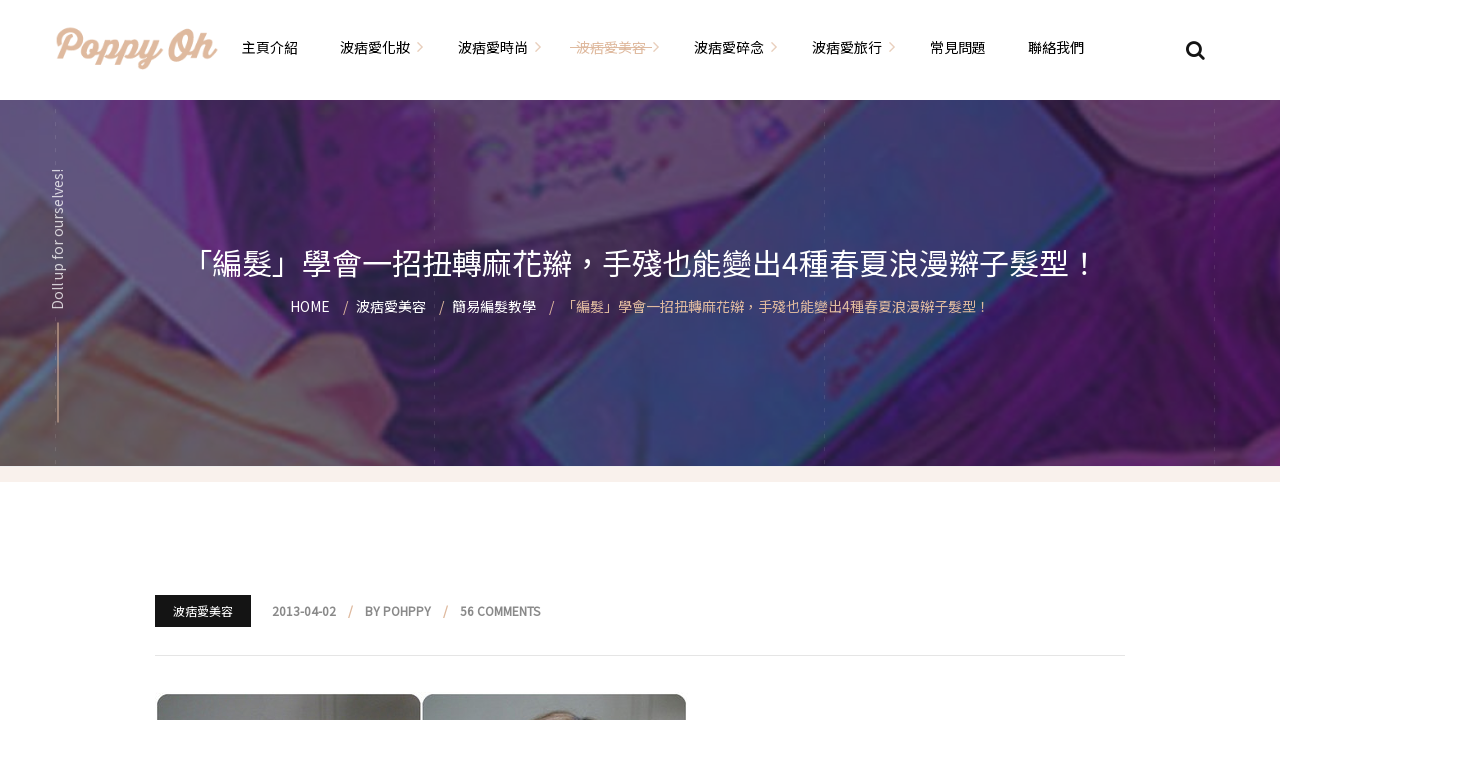

--- FILE ---
content_type: text/html; charset=UTF-8
request_url: https://www.poppyoh.com/?p=1883
body_size: 28083
content:
<!DOCTYPE html><html lang="zh-TW"
prefix="og: https://ogp.me/ns#" ><head><meta charset="UTF-8"><link data-optimized='2' rel='stylesheet' href='https://www.poppyoh.com/?/min/a1f65.css' /><link data-optimized='2' rel='stylesheet' href='https://www.poppyoh.com/?/min/e673e.css' /><script type='text/javascript' src='https://www.poppyoh.com/wp-includes/js/jquery/jquery.js'></script><script data-optimized='1' src='https://www.poppyoh.com/?/min/132ca.js' defer></script> <meta name="viewport" content="width=device-width"><meta name="format-detection" content="telephone=no"><link rel="profile" href="https://gmpg.org/xfn/11"><link rel="pingback" href="https://www.poppyoh.com/xmlrpc.php"><title>「編髮」學會一招扭轉麻花辮，手殘也能變出4種春夏浪漫辮子髮型！ | 波痞到底是在幹嘛？</title><meta name="description"  content="耶耶今天又是嶄新的編髮小技巧教學～ 只要運用小小的扭轉技巧 就可以打造蓬鬆慵懶感覺的4款春夏髮型啦！ 而且因為波痞我身邊也有朋友整天在說自己手殘 害我不得已絞盡腦汁想辦法 想些簡單的編髮 來服務各位自認手殘的女孩 不過波痞我也不是天生會綁頭髮 也是要常常看雜誌看看國外網站 吸收一下各國的流行資訊" /><meta name="keywords"  content="可愛,手殘,新娘,浪漫,簡單,編髮,辮子,麻花" /> <script type="application/ld+json" class="aioseop-schema">{"@context":"https://schema.org","@graph":[{"@type":"Organization","@id":"https://www.poppyoh.com/#organization","url":"https://www.poppyoh.com/","name":"\u6ce2\u75de\u5230\u5e95\u662f\u5728\u5e79\u561b\uff1f","sameAs":[]},{"@type":"WebSite","@id":"https://www.poppyoh.com/#website","url":"https://www.poppyoh.com/","name":"\u6ce2\u75de\u5230\u5e95\u662f\u5728\u5e79\u561b\uff1f","publisher":{"@id":"https://www.poppyoh.com/#organization"}},{"@type":"WebPage","@id":"https://www.poppyoh.com/?p=1883#webpage","url":"https://www.poppyoh.com/?p=1883","inLanguage":"zh-TW","name":"\u300c\u7de8\u9aee\u300d\u5b78\u6703\u4e00\u62db\u626d\u8f49\u9ebb\u82b1\u8fae\uff0c\u624b\u6b98\u4e5f\u80fd\u8b8a\u51fa4\u7a2e\u6625\u590f\u6d6a\u6f2b\u8fae\u5b50\u9aee\u578b\uff01","isPartOf":{"@id":"https://www.poppyoh.com/#website"},"image":{"@type":"ImageObject","@id":"https://www.poppyoh.com/?p=1883#primaryimage","url":"https://www.poppyoh.com/wp-content/uploads/2013/04/5.jpg","width":425,"height":640},"primaryImageOfPage":{"@id":"https://www.poppyoh.com/?p=1883#primaryimage"},"datePublished":"2013-04-01T16:00:00+00:00","dateModified":"2015-05-08T20:58:00+00:00"},{"@type":"Article","@id":"https://www.poppyoh.com/?p=1883#article","isPartOf":{"@id":"https://www.poppyoh.com/?p=1883#webpage"},"author":{"@id":"https://www.poppyoh.com/?author=4#author"},"headline":"\u300c\u7de8\u9aee\u300d\u5b78\u6703\u4e00\u62db\u626d\u8f49\u9ebb\u82b1\u8fae\uff0c\u624b\u6b98\u4e5f\u80fd\u8b8a\u51fa4\u7a2e\u6625\u590f\u6d6a\u6f2b\u8fae\u5b50\u9aee\u578b\uff01","datePublished":"2013-04-01T16:00:00+00:00","dateModified":"2015-05-08T20:58:00+00:00","commentCount":"56","mainEntityOfPage":{"@id":"https://www.poppyoh.com/?p=1883#webpage"},"publisher":{"@id":"https://www.poppyoh.com/#organization"},"articleSection":"\u6ce2\u75de\u611b\u7f8e\u5bb9, \u7c21\u6613\u7de8\u9aee\u6559\u5b78, \u53ef\u611b, \u624b\u6b98, \u65b0\u5a18, \u6d6a\u6f2b, \u7c21\u55ae, \u7de8\u9aee, \u8fae\u5b50, \u9ebb\u82b1","image":{"@type":"ImageObject","@id":"https://www.poppyoh.com/?p=1883#primaryimage","url":"https://www.poppyoh.com/wp-content/uploads/2013/04/5.jpg","width":425,"height":640}},{"@type":"Person","@id":"https://www.poppyoh.com/?author=4#author","name":"pohppy","sameAs":[],"image":{"@type":"ImageObject","@id":"https://www.poppyoh.com/#personlogo","url":"https://secure.gravatar.com/avatar/f595256a20d5dc2309cd6f076917a1ff?s=96&d=mm&r=g","width":96,"height":96,"caption":"pohppy"}}]}</script> <link rel="canonical" href="https://www.poppyoh.com/?p=1883" /><meta property="og:type" content="article" /><meta property="og:title" content="「編髮」學會一招扭轉麻花辮，手殘也能變出4種春夏浪漫辮子髮型！ | 波痞到底是在幹嘛？" /><meta property="og:description" content="耶耶今天又是嶄新的編髮小技巧教學～ 只要運用小小的扭轉技巧 就可以打造蓬鬆慵懶感覺的4款春夏髮型啦！ 而且因為波痞我身邊也有朋友整天在說自己手殘 害我不得已絞盡腦汁想辦法 想些簡單的編髮 來服務各位自認手殘的女孩 不過波痞我也不是天生會綁頭髮 也是要常常看雜誌看看國外網站 吸收一下各國的流行資訊 那其實只要學會一些小技巧 自然就能變化出很多髮型囉 先來看一下波痞我的原始髮型 由於洗完頭沒有認真吹頭" /><meta property="og:url" content="https://www.poppyoh.com/?p=1883" /><meta property="og:site_name" content="波痞到底是在幹嘛？" /><meta property="og:image" content="https://www.poppyoh.com/wp-content/uploads/2013/04/5.jpg" /><meta property="article:published_time" content="2013-04-01T16:00:00Z" /><meta property="article:modified_time" content="2015-05-08T20:58:00Z" /><meta property="og:image:secure_url" content="https://www.poppyoh.com/wp-content/uploads/2013/04/5.jpg" /><meta name="twitter:card" content="summary" /><meta name="twitter:title" content="「編髮」學會一招扭轉麻花辮，手殘也能變出4種春夏浪漫辮子髮型！ | 波痞到底是在幹嘛？" /><meta name="twitter:description" content="耶耶今天又是嶄新的編髮小技巧教學～ 只要運用小小的扭轉技巧 就可以打造蓬鬆慵懶感覺的4款春夏髮型啦！ 而且因為波痞我身邊也有朋友整天在說自己手殘 害我不得已絞盡腦汁想辦法 想些簡單的編髮 來服務各位自認手殘的女孩 不過波痞我也不是天生會綁頭髮 也是要常常看雜誌看看國外網站 吸收一下各國的流行資訊 那其實只要學會一些小技巧 自然就能變化出很多髮型囉 先來看一下波痞我的原始髮型 由於洗完頭沒有認真吹頭" /><meta name="twitter:image" content="https://www.poppyoh.com/wp-content/uploads/2013/04/5.jpg" /><link rel='dns-prefetch' href='//fonts.googleapis.com' /><link rel='dns-prefetch' href='//s.w.org' /><link rel="alternate" type="application/rss+xml" title="訂閱《波痞到底是在幹嘛？》&raquo; 資訊提供" href="https://www.poppyoh.com/?feed=rss2" /><link rel="alternate" type="application/rss+xml" title="訂閱《波痞到底是在幹嘛？》&raquo; 留言的資訊提供" href="https://www.poppyoh.com/?feed=comments-rss2" /><link rel="alternate" type="application/rss+xml" title="訂閱《波痞到底是在幹嘛？ 》&raquo;〈「編髮」學會一招扭轉麻花辮，手殘也能變出4種春夏浪漫辮子髮型！〉留言的資訊提供" href="https://www.poppyoh.com/?feed=rss2&#038;p=1883" />
 <script type="text/javascript" data-cfasync="false">var mi_version='7.10.0';var mi_track_user=true;var mi_no_track_reason='';var disableStr='ga-disable-UA-147301341-1';function __gaTrackerIsOptedOut(){return document.cookie.indexOf(disableStr+'=true')>-1;}
if(__gaTrackerIsOptedOut()){window[disableStr]=true;}
function __gaTrackerOptout(){document.cookie=disableStr+'=true; expires=Thu, 31 Dec 2099 23:59:59 UTC; path=/';window[disableStr]=true;}
if(mi_track_user){(function(i,s,o,g,r,a,m){i['GoogleAnalyticsObject']=r;i[r]=i[r]||function(){(i[r].q=i[r].q||[]).push(arguments)},i[r].l=1*new Date();a=s.createElement(o),m=s.getElementsByTagName(o)[0];a.async=1;a.src=g;m.parentNode.insertBefore(a,m)})(window,document,'script','//www.google-analytics.com/analytics.js','__gaTracker');__gaTracker('create','UA-147301341-1','auto');__gaTracker('set','forceSSL',true);__gaTracker('send','pageview');}else{console.log("");(function(){var noopfn=function(){return null;};var noopnullfn=function(){return null;};var Tracker=function(){return null;};var p=Tracker.prototype;p.get=noopfn;p.set=noopfn;p.send=noopfn;var __gaTracker=function(){var len=arguments.length;if(len===0){return;}
var f=arguments[len-1];if(typeof f!=='object'||f===null||typeof f.hitCallback!=='function'){console.log('Not running function __gaTracker('+arguments[0]+" ....) because you are not being tracked. "+mi_no_track_reason);return;}
try{f.hitCallback();}catch(ex){}};__gaTracker.create=function(){return new Tracker();};__gaTracker.getByName=noopnullfn;__gaTracker.getAll=function(){return[];};__gaTracker.remove=noopfn;window['__gaTracker']=__gaTracker;})();}</script> <style id='rs-plugin-settings-inline-css' type='text/css'></style><style id='sana-theme-style-inline-css' type='text/css'>:root{--black:#141414;--black-darker:#000;--black-text:rgba(20,20,20,1);--black-light:rgba(20,20,20,.2);--gray:#f9f1ec;--gray-lighter:rgba(249,241,236,.5);--white:#fff;--main:#dfba9f;--main-darker:#c19c81;--main-lighter:rgba(223,186,159,.5);--red:#ff7366;--font-main:'Noto Sans TC';--font-headers:'Noto Sans TC';--font-subheaders:'Noto Sans TC'}.page-header{background-image:url(//www.poppyoh.com/wp-content/uploads/2019/09/B1_C1_E1_F1.jpg) !important}.header-wrapper:before{display:none}#nav-wrapper.navbar-layout-transparent nav.navbar{background-color:rgba(20,20,20,0)}#nav-wrapper.navbar-layout-transparent nav.navbar.darkest{background-color:rgba(20,20,20,.95)}nav.navbar .logo img{max-height:140px !important}</style><!--[if lt IE 9]><link rel='stylesheet' id='vc_lte_ie9-css'  href='https://www.poppyoh.com/wp-content/plugins/js_composer/assets/css/vc_lte_ie9.min.css' type='text/css' media='screen' />
<![endif]--> <script type='text/javascript'>var monsterinsights_frontend={"js_events_tracking":"true","download_extensions":"doc,pdf,ppt,zip,xls,docx,pptx,xlsx","inbound_paths":"[]","home_url":"https:\/\/www.poppyoh.com","hash_tracking":"false"};</script> <link rel='https://api.w.org/' href='https://www.poppyoh.com/index.php?rest_route=/' /><link rel="EditURI" type="application/rsd+xml" title="RSD" href="https://www.poppyoh.com/xmlrpc.php?rsd" /><link rel="wlwmanifest" type="application/wlwmanifest+xml" href="https://www.poppyoh.com/wp-includes/wlwmanifest.xml" /><link rel='prev' title='「彩妝」超好用的高CP值平價粉餅，媚比琳8效合1清透嫩粉餅（送粉餅）' href='https://www.poppyoh.com/?p=912' /><link rel='next' title='「保養」蘭蔻小黑瓶全新再進化，深度修護肌膚10大問題的超強精華液' href='https://www.poppyoh.com/?p=914' /><meta name="generator" content="WordPress 5.2.21" /><link rel='shortlink' href='https://www.poppyoh.com/?p=1883' /><link rel="alternate" type="application/json+oembed" href="https://www.poppyoh.com/index.php?rest_route=%2Foembed%2F1.0%2Fembed&#038;url=https%3A%2F%2Fwww.poppyoh.com%2F%3Fp%3D1883" /><link rel="alternate" type="text/xml+oembed" href="https://www.poppyoh.com/index.php?rest_route=%2Foembed%2F1.0%2Fembed&#038;url=https%3A%2F%2Fwww.poppyoh.com%2F%3Fp%3D1883&#038;format=xml" /><meta property="fb:app_id" content=""/><style type="text/css">@import url('https://fonts.googleapis.com/css?family=Noto+Sans+TC&display=swap');body{overflow:hidden}.logo img{height:45px}#menu-poppy-menu+.ltx-navbar-icons{z-index:99}@media (min-width:1200px) and (max-width:1600px){.ltx-tagline{display:block!important}}.page-id-9156 .bg-color-gray .rev-btn{background-color:#a0889f !important}#custom-blog-slider .ltx-slider-fc .arrow-left:hover,#custom-blog-slider .ltx-slider-fc .arrow-right:hover{background:rgba(0,0,0,.25)}#custom-blog-slider .ltx-slider-fc .inner{padding-top:110%;background-position:center;min-height:auto}#custom-blog-slider .info h4{font-size:18px}@media screen and (max-width:769px) and (min-width:600px){#custom-blog-slider .swiper-slide{padding:0 100px!important}}@media screen and (max-width:769px){#custom-blog-slider .ltx-slider-fc .arrow-left,#custom-blog-slider .ltx-slider-fc .arrow-right{height:50px;width:50px;line-height:50px}#custom-blog-slider .ltx-slider-fc .arrow-left:hover,#custom-blog-slider .ltx-slider-fc .arrow-right:hover{color:#fff}}#custom-category li .descr{color:#333}#custom-category li:hover .descr{color:#ddd}#custom-category .ltx-block-icon.ltx-icon-top .header,#custom-category .ltx-block-icon .descr{font-size:18px}@media screen and (max-width:780px){#custom-category li{width:50%}}.image-video.style-plain{margin:auto;display:block}#ig-btn:before{width:0!important}.page-id-9153 .bg-color-white{background-color:rgba(255,255,255,.8)!important}.ltx-social-color.fa-instagram{background-color:#d9308b}.subscribe-block form{padding:0}div.wpcf7-mail-sent-ok{border-color:#dfba9f;color:#dfba9f}@media (min-width:768px){.mc4wp-form .input-group .input-group-append{top:5px}}header.page-header.ltx-parallax{background-size:cover;background-attachment:fixed}@media screen and (max-width:769px){header.page-header.ltx-parallax{background-attachment:unset}}div.blog article .photo img{display:block;margin:auto}.single-post header.page-header h1{font-size:30px}@media screen and (max-width:991px){.single-post header.page-header h1{font-size:21px}}@media screen and (max-width:768px){.single-post header.page-header h1{font-size:18px}}@media screen and (min-width:768px){.single-post #sb_instagram.sbi_col_3.sbi_disable_mobile #sbi_images .sbi_item,.page-id-9156 #sb_instagram.sbi_col_3.sbi_disable_mobile #sbi_images .sbi_item{width:25%}.single-post #sb_instagram #sbi_images .sbi_item:nth-child(5),.single-post #sb_instagram #sbi_images .sbi_item:nth-child(6),.single-post #sb_instagram #sbi_images .sbi_item:nth-child(7),.single-post #sb_instagram #sbi_images .sbi_item:nth-child(8),.single-post #sb_instagram #sbi_images .sbi_item:nth-child(9),.page-id-9156 #sb_instagram #sbi_images .sbi_item:nth-child(5),.page-id-9156 #sb_instagram #sbi_images .sbi_item:nth-child(6),.page-id-9156 #sb_instagram #sbi_images .sbi_item:nth-child(7),.page-id-9156 #sb_instagram #sbi_images .sbi_item:nth-child(8),.page-id-9156 #sb_instagram #sbi_images .sbi_item:nth-child(9){display:none}}.single-post .entry-content .image:first-child{display:none}@media screen and (max-width:991px){.ltx-sharing{text-align:left}.ltx-sharing li.sharing-header{display:inline-block}}.single-post .ltx-related .subheader{margin-bottom:50px}aside .Ba_Ad{margin:auto}aside img{display:block;margin:auto}.blog-post .post h1{font-size:24px}.blog-post .post h2{font-size:18px}.blog-post .post h3{font-size:14px}.ltx-serv-grid>.vc_row .ltx-flower{max-width:none!important}.ltx-serv-grid>.vc_row:nth-child(odd) .ltx-flower{right:-200px!important}.ltx-serv-grid>.vc_row:nth-child(even) .ltx-flower{left:-200px!important}.ltx-serv-grid>.vc_row.vc_row:nth-child(odd) .ltx-flower img,.ltx-serv-grid>.vc_row.vc_row:nth-child(even) .ltx-flower img{max-width:none;margin:auto}.footer-widget-area #ltx_navmenu-2{margin-bottom:10px}#footer_counter{margin:0;padding:0}@media screen and (max-width:1199px){.ltx-serv-grid>.vc_row:nth-child(odd) .ltx-flower{right:-50px!important;top:auto;bottom:-80px}.ltx-serv-grid>.vc_row:nth-child(even) .ltx-flower{left:-50px!important;top:auto;bottom:-80}}@media (max-width:1199px) and (min-width:992px){.ltx-serv-grid>.vc_row:nth-child(even)>.wpb_column:last-child{margin-left:-150px}.page-id-9153 .ltx-serv-grid>.vc_row:nth-child(even)>.wpb_column:first-child{margin-left:10px}}@media screen and (max-width:768px){.ltx-serv-grid>.vc_row .ltx-flower{display:none}}</style><meta name="generator" content="Powered by WPBakery Page Builder - drag and drop page builder for WordPress."/><meta name="generator" content="Powered by Slider Revolution 6.0.7 - responsive, Mobile-Friendly Slider Plugin for WordPress with comfortable drag and drop interface." /><link rel="icon" href="https://www.poppyoh.com/wp-content/uploads/2019/09/cropped-favicon02-32x32.png" sizes="32x32" /><link rel="icon" href="https://www.poppyoh.com/wp-content/uploads/2019/09/cropped-favicon02-192x192.png" sizes="192x192" /><link rel="apple-touch-icon-precomposed" href="https://www.poppyoh.com/wp-content/uploads/2019/09/cropped-favicon02-180x180.png" /><meta name="msapplication-TileImage" content="https://www.poppyoh.com/wp-content/uploads/2019/09/cropped-favicon02-270x270.png" /> <script type="text/javascript">function setREVStartSize(a){try{var b,c=document.getElementById(a.c).parentNode.offsetWidth;if(c=0===c||isNaN(c)?window.innerWidth:c,a.tabw=void 0===a.tabw?0:parseInt(a.tabw),a.thumbw=void 0===a.thumbw?0:parseInt(a.thumbw),a.tabh=void 0===a.tabh?0:parseInt(a.tabh),a.thumbh=void 0===a.thumbh?0:parseInt(a.thumbh),a.tabhide=void 0===a.tabhide?0:parseInt(a.tabhide),a.thumbhide=void 0===a.thumbhide?0:parseInt(a.thumbhide),a.mh=void 0===a.mh||""==a.mh?0:a.mh,"fullscreen"===a.layout||"fullscreen"===a.l)b=Math.max(a.mh,window.innerHeight);else{for(var d in a.gw=Array.isArray(a.gw)?a.gw:[a.gw],a.rl)(void 0===a.gw[d]||0===a.gw[d])&&(a.gw[d]=a.gw[d-1]);for(var d in a.gh=void 0===a.el||""===a.el||Array.isArray(a.el)&&0==a.el.length?a.gh:a.el,a.gh=Array.isArray(a.gh)?a.gh:[a.gh],a.rl)(void 0===a.gh[d]||0===a.gh[d])&&(a.gh[d]=a.gh[d-1]);var e,f=Array(a.rl.length),g=0;for(var d in a.tabw=a.tabhide>=c?0:a.tabw,a.thumbw=a.thumbhide>=c?0:a.thumbw,a.tabh=a.tabhide>=c?0:a.tabh,a.thumbh=a.thumbhide>=c?0:a.thumbh,a.rl)f[d]=a.rl[d]<window.innerWidth?0:a.rl[d];for(var d in e=f[0],f)e>f[d]&&0<f[d]&&(e=f[d],g=d);var h=c>a.gw[g]+a.tabw+a.thumbw?1:(c-(a.tabw+a.thumbw))/a.gw[g];b=a.gh[g]*h+(a.tabh+a.thumbh)}void 0===window.rs_init_css&&(window.rs_init_css=document.head.appendChild(document.createElement("style"))),document.getElementById(a.c).height=b,window.rs_init_css.innerHTML+="#"+a.c+"_wrapper { height: "+b+"px }"}catch(a){console.log("Failure at Presize of Slider:"+a)}};</script> <noscript><style>.wpb_animate_when_almost_visible{opacity:1}</style></noscript><noscript><style id="rocket-lazyload-nojs-css">.rll-youtube-player,[data-lazy-src]{display:none !important}</style></noscript></head><body data-ocssl='1' class="post-template-default single single-post postid-1883 single-format-standard full-width singular paceloader-disabled wpb-js-composer js-comp-ver-6.0.5 vc_responsive"><div class="ltx-content-wrapper "><div class="header-wrapper  header-h1   hasBreadcrumbs  wrapper-navbar-layout-white ltx-pageheader-"><div id="nav-wrapper" class="navbar-layout-white"><nav class="navbar" data-spy="" data-offset-top="0"><div class="container"><div class="navbar-logo ">
<a class="logo" href="https://www.poppyoh.com/"><img loading="lazy" src="data:image/svg+xml,%3Csvg%20xmlns='https://www.w3.org/2000/svg'%20viewBox='0%200%200%200'%3E%3C/svg%3E" alt="波痞到底是在幹嘛？" data-lazy-srcset="//www.poppyoh.com/wp-content/uploads/2019/09/LOGO200x55.png 1x,//www.poppyoh.com/wp-content/uploads/2019/09/LOGO200x55.png 2x" data-lazy-src="//www.poppyoh.com/wp-content/uploads/2019/09/LOGO200x55.png"><noscript><img src="//www.poppyoh.com/wp-content/uploads/2019/09/LOGO200x55.png" alt="波痞到底是在幹嘛？" srcset="//www.poppyoh.com/wp-content/uploads/2019/09/LOGO200x55.png 1x,//www.poppyoh.com/wp-content/uploads/2019/09/LOGO200x55.png 2x"></noscript></a></div><div id="navbar" class="navbar-collapse collapse navbar-mobile-white" data-mobile-screen-width="1198"><div class="toggle-wrap">
<a class="logo" href="https://www.poppyoh.com/"><img loading="lazy" src="data:image/svg+xml,%3Csvg%20xmlns='https://www.w3.org/2000/svg'%20viewBox='0%200%200%200'%3E%3C/svg%3E" alt="波痞到底是在幹嘛？" data-lazy-srcset="//www.poppyoh.com/wp-content/uploads/2019/09/LOGO200x55.png 1x,//www.poppyoh.com/wp-content/uploads/2019/09/LOGO200x55.png 2x" data-lazy-src="//www.poppyoh.com/wp-content/uploads/2019/09/LOGO200x55.png"><noscript><img src="//www.poppyoh.com/wp-content/uploads/2019/09/LOGO200x55.png" alt="波痞到底是在幹嘛？" srcset="//www.poppyoh.com/wp-content/uploads/2019/09/LOGO200x55.png 1x,//www.poppyoh.com/wp-content/uploads/2019/09/LOGO200x55.png 2x"></noscript></a>
<button type="button" class="navbar-toggle collapsed">
<span class="close">&times;</span>
</button><div class="clearfix"></div></div><ul id="menu-poppy-menu" class="nav navbar-nav"><li id="menu-item-9316" class="menu-item menu-item-type-post_type menu-item-object-page menu-item-9316"><a href="https://www.poppyoh.com/?page_id=9153" ><span>主頁介紹</span></a></li><li id="menu-item-1728" class="menu-item menu-item-type-taxonomy menu-item-object-category menu-item-has-children menu-item-1728"><a href="https://www.poppyoh.com/?cat=130" ><span>波痞愛化妝</span></a><ul class="sub-menu"><li id="menu-item-1732" class="menu-item menu-item-type-taxonomy menu-item-object-category menu-item-1732"><a href="https://www.poppyoh.com/?cat=131" ><span>實用日常妝</span></a></li><li id="menu-item-7316" class="menu-item menu-item-type-taxonomy menu-item-object-category menu-item-7316"><a href="https://www.poppyoh.com/?cat=2201" ><span>化妝品用法解惑懶人包</span></a></li><li id="menu-item-7322" class="menu-item menu-item-type-taxonomy menu-item-object-category menu-item-7322"><a href="https://www.poppyoh.com/?cat=1947" ><span>新手必看基礎化妝分解教學</span></a></li><li id="menu-item-7319" class="menu-item menu-item-type-taxonomy menu-item-object-category menu-item-7319"><a href="https://www.poppyoh.com/?cat=2573" ><span>彩妝色彩學</span></a></li><li id="menu-item-1730" class="menu-item menu-item-type-taxonomy menu-item-object-category menu-item-1730"><a href="https://www.poppyoh.com/?cat=134" ><span>化妝品大評比</span></a></li><li id="menu-item-1729" class="menu-item menu-item-type-taxonomy menu-item-object-category menu-item-1729"><a href="https://www.poppyoh.com/?cat=135" ><span>化妝品大採購</span></a></li><li id="menu-item-1733" class="menu-item menu-item-type-taxonomy menu-item-object-category menu-item-1733"><a href="https://www.poppyoh.com/?cat=132" ><span>就愛仿妝</span></a></li><li id="menu-item-7317" class="menu-item menu-item-type-taxonomy menu-item-object-category menu-item-7317"><a href="https://www.poppyoh.com/?cat=2484" ><span>名人妝容解析</span></a></li><li id="menu-item-1735" class="menu-item menu-item-type-taxonomy menu-item-object-category menu-item-1735"><a href="https://www.poppyoh.com/?cat=133" ><span>瘋狂特殊妝</span></a></li><li id="menu-item-1734" class="menu-item menu-item-type-taxonomy menu-item-object-category menu-item-1734"><a href="https://www.poppyoh.com/?cat=136" ><span>我是底妝控</span></a></li><li id="menu-item-1736" class="menu-item menu-item-type-taxonomy menu-item-object-category menu-item-1736"><a href="https://www.poppyoh.com/?cat=137" ><span>電力眉眼</span></a></li><li id="menu-item-1731" class="menu-item menu-item-type-taxonomy menu-item-object-category menu-item-1731"><a href="https://www.poppyoh.com/?cat=138" ><span>唇彩腮紅</span></a></li><li id="menu-item-7324" class="menu-item menu-item-type-taxonomy menu-item-object-category menu-item-7324"><a href="https://www.poppyoh.com/?cat=2570" ><span>超好用必敗刷具</span></a></li><li id="menu-item-7315" class="menu-item menu-item-type-taxonomy menu-item-object-category menu-item-7315"><a href="https://www.poppyoh.com/?cat=2307" ><span>化妝品收納</span></a></li><li id="menu-item-7318" class="menu-item menu-item-type-taxonomy menu-item-object-category menu-item-7318"><a href="https://www.poppyoh.com/?cat=2188" ><span>媽媽的日常妝</span></a></li></ul></li><li id="menu-item-1737" class="menu-item menu-item-type-taxonomy menu-item-object-category menu-item-has-children menu-item-1737"><a href="https://www.poppyoh.com/?cat=129" ><span>波痞愛時尚</span></a><ul class="sub-menu"><li id="menu-item-7330" class="menu-item menu-item-type-taxonomy menu-item-object-category menu-item-has-children menu-item-7330"><a href="https://www.poppyoh.com/?cat=175" ><span>時尚單品大採購</span></a><ul class="sub-menu"><li id="menu-item-7331" class="menu-item menu-item-type-taxonomy menu-item-object-category menu-item-7331"><a href="https://www.poppyoh.com/?cat=2147" ><span>海外網購教學</span></a></li><li id="menu-item-7332" class="menu-item menu-item-type-taxonomy menu-item-object-category menu-item-7332"><a href="https://www.poppyoh.com/?cat=176" ><span>超強逛街地圖</span></a></li></ul></li><li id="menu-item-7338" class="menu-item menu-item-type-taxonomy menu-item-object-category menu-item-has-children menu-item-7338"><a href="https://www.poppyoh.com/?cat=2115" ><span>顯瘦穿搭</span></a><ul class="sub-menu"><li id="menu-item-1741" class="menu-item menu-item-type-taxonomy menu-item-object-category menu-item-1741"><a href="https://www.poppyoh.com/?cat=139" ><span>私服穿搭</span></a></li><li id="menu-item-1739" class="menu-item menu-item-type-taxonomy menu-item-object-category menu-item-1739"><a href="https://www.poppyoh.com/?cat=140" ><span>季節穿搭</span></a></li><li id="menu-item-1738" class="menu-item menu-item-type-taxonomy menu-item-object-category menu-item-1738"><a href="https://www.poppyoh.com/?cat=141" ><span>主題穿搭</span></a></li></ul></li><li id="menu-item-1742" class="menu-item menu-item-type-taxonomy menu-item-object-category menu-item-1742"><a href="https://www.poppyoh.com/?cat=142" ><span>香香惹人愛</span></a></li><li id="menu-item-1740" class="menu-item menu-item-type-taxonomy menu-item-object-category menu-item-1740"><a href="https://www.poppyoh.com/?cat=143" ><span>指甲也是閃亮亮</span></a></li><li id="menu-item-3193" class="menu-item menu-item-type-taxonomy menu-item-object-category menu-item-3193"><a href="https://www.poppyoh.com/?cat=298" ><span>自己動手手工做！</span></a></li><li id="menu-item-7313" class="menu-item menu-item-type-taxonomy menu-item-object-category menu-item-7313"><a href="https://www.poppyoh.com/?cat=2442" ><span>想要什麼動手做</span></a></li><li id="menu-item-3194" class="menu-item menu-item-type-taxonomy menu-item-object-category menu-item-3194"><a href="https://www.poppyoh.com/?cat=174" ><span>飾品搭配</span></a></li></ul></li><li id="menu-item-1743" class="menu-item menu-item-type-taxonomy menu-item-object-category current-post-ancestor current-menu-parent current-post-parent menu-item-has-children menu-item-1743"><a href="https://www.poppyoh.com/?cat=144" ><span>波痞愛美容</span></a><ul class="sub-menu"><li id="menu-item-1748" class="menu-item menu-item-type-taxonomy menu-item-object-category menu-item-1748"><a href="https://www.poppyoh.com/?cat=149" ><span>臉部保養</span></a></li><li id="menu-item-7314" class="menu-item menu-item-type-taxonomy menu-item-object-category menu-item-7314"><a href="https://www.poppyoh.com/?cat=2195" ><span>保養省錢攻略</span></a></li><li id="menu-item-1749" class="menu-item menu-item-type-taxonomy menu-item-object-category menu-item-1749"><a href="https://www.poppyoh.com/?cat=150" ><span>身體保養</span></a></li><li id="menu-item-1747" class="menu-item menu-item-type-taxonomy menu-item-object-category current-post-ancestor current-menu-parent current-post-parent menu-item-1747"><a href="https://www.poppyoh.com/?cat=145" ><span>簡易編髮教學</span></a></li><li id="menu-item-1746" class="menu-item menu-item-type-taxonomy menu-item-object-category menu-item-1746"><a href="https://www.poppyoh.com/?cat=146" ><span>染燙日記</span></a></li><li id="menu-item-1751" class="menu-item menu-item-type-taxonomy menu-item-object-category menu-item-1751"><a href="https://www.poppyoh.com/?cat=147" ><span>頭髮保養</span></a></li><li id="menu-item-7334" class="menu-item menu-item-type-taxonomy menu-item-object-category menu-item-7334"><a href="https://www.poppyoh.com/?cat=626" ><span>美髮小工具</span></a></li><li id="menu-item-1744" class="menu-item menu-item-type-taxonomy menu-item-object-category menu-item-1744"><a href="https://www.poppyoh.com/?cat=148" ><span>假髮變變變</span></a></li><li id="menu-item-1745" class="menu-item menu-item-type-taxonomy menu-item-object-category menu-item-has-children menu-item-1745"><a href="https://www.poppyoh.com/?cat=151" ><span>塑身運動</span></a><ul class="sub-menu"><li id="menu-item-7333" class="menu-item menu-item-type-taxonomy menu-item-object-category menu-item-7333"><a href="https://www.poppyoh.com/?cat=2091" ><span>減肥塑身週記</span></a></li></ul></li><li id="menu-item-1750" class="menu-item menu-item-type-taxonomy menu-item-object-category menu-item-1750"><a href="https://www.poppyoh.com/?cat=152" ><span>醫美小區</span></a></li></ul></li><li id="menu-item-1752" class="menu-item menu-item-type-taxonomy menu-item-object-category menu-item-has-children menu-item-1752"><a href="https://www.poppyoh.com/?cat=153" ><span>波痞愛碎念</span></a><ul class="sub-menu"><li id="menu-item-1754" class="menu-item menu-item-type-taxonomy menu-item-object-category menu-item-1754"><a href="https://www.poppyoh.com/?cat=154" ><span>文青牢騷</span></a></li><li id="menu-item-7302" class="menu-item menu-item-type-taxonomy menu-item-object-category menu-item-7302"><a href="https://www.poppyoh.com/?cat=2577" ><span>71的老屋改造</span></a></li><li id="menu-item-1755" class="menu-item menu-item-type-taxonomy menu-item-object-category menu-item-1755"><a href="https://www.poppyoh.com/?cat=155" ><span>相片雜記</span></a></li><li id="menu-item-1753" class="menu-item menu-item-type-taxonomy menu-item-object-category menu-item-1753"><a href="https://www.poppyoh.com/?cat=156" ><span>小狗喔唷日記</span></a></li><li id="menu-item-3192" class="menu-item menu-item-type-taxonomy menu-item-object-category menu-item-3192"><a href="https://www.poppyoh.com/?cat=1128" ><span>藝術大學生活</span></a></li><li id="menu-item-1756" class="menu-item menu-item-type-taxonomy menu-item-object-category menu-item-1756"><a href="https://www.poppyoh.com/?cat=157" ><span>藝文活動</span></a></li></ul></li><li id="menu-item-1757" class="menu-item menu-item-type-taxonomy menu-item-object-category menu-item-has-children menu-item-1757"><a href="https://www.poppyoh.com/?cat=158" ><span>波痞愛旅行</span></a><ul class="sub-menu"><li id="menu-item-7325" class="menu-item menu-item-type-taxonomy menu-item-object-category menu-item-has-children menu-item-7325"><a href="https://www.poppyoh.com/?cat=2264" ><span>日本自由行</span></a><ul class="sub-menu"><li id="menu-item-1761" class="menu-item menu-item-type-taxonomy menu-item-object-category menu-item-1761"><a href="https://www.poppyoh.com/?cat=159" ><span>東京自由行</span></a></li><li id="menu-item-1759" class="menu-item menu-item-type-taxonomy menu-item-object-category menu-item-1759"><a href="https://www.poppyoh.com/?cat=160" ><span>大阪自由行</span></a></li><li id="menu-item-7307" class="menu-item menu-item-type-taxonomy menu-item-object-category menu-item-7307"><a href="https://www.poppyoh.com/?cat=2334" ><span>京都自由行</span></a></li><li id="menu-item-7309" class="menu-item menu-item-type-taxonomy menu-item-object-category menu-item-7309"><a href="https://www.poppyoh.com/?cat=2339" ><span>奈良自由行</span></a></li><li id="menu-item-7310" class="menu-item menu-item-type-taxonomy menu-item-object-category menu-item-has-children menu-item-7310"><a href="https://www.poppyoh.com/?cat=2536" ><span>山陽山陰自由行</span></a><ul class="sub-menu"><li id="menu-item-7311" class="menu-item menu-item-type-taxonomy menu-item-object-category menu-item-7311"><a href="https://www.poppyoh.com/?cat=2537" ><span>岡山自由行</span></a></li></ul></li><li id="menu-item-7306" class="menu-item menu-item-type-taxonomy menu-item-object-category menu-item-7306"><a href="https://www.poppyoh.com/?cat=2263" ><span>九州自由行</span></a></li><li id="menu-item-7326" class="menu-item menu-item-type-taxonomy menu-item-object-category menu-item-7326"><a href="https://www.poppyoh.com/?cat=1957" ><span>沖繩自由行</span></a></li></ul></li><li id="menu-item-1764" class="menu-item menu-item-type-taxonomy menu-item-object-category menu-item-1764"><a href="https://www.poppyoh.com/?cat=161" ><span>首爾自由行</span></a></li><li id="menu-item-7312" class="menu-item menu-item-type-taxonomy menu-item-object-category menu-item-7312"><a href="https://www.poppyoh.com/?cat=2497" ><span>峇里島自由行</span></a></li><li id="menu-item-1763" class="menu-item menu-item-type-taxonomy menu-item-object-category menu-item-1763"><a href="https://www.poppyoh.com/?cat=164" ><span>長灘島自由行</span></a></li><li id="menu-item-7327" class="menu-item menu-item-type-taxonomy menu-item-object-category menu-item-has-children menu-item-7327"><a href="https://www.poppyoh.com/?cat=1935" ><span>泰國自由行</span></a><ul class="sub-menu"><li id="menu-item-7329" class="menu-item menu-item-type-taxonomy menu-item-object-category menu-item-7329"><a href="https://www.poppyoh.com/?cat=2065" ><span>蘇美自由行</span></a></li></ul></li><li id="menu-item-1760" class="menu-item menu-item-type-taxonomy menu-item-object-category menu-item-1760"><a href="https://www.poppyoh.com/?cat=162" ><span>巴黎自由行</span></a></li><li id="menu-item-7328" class="menu-item menu-item-type-taxonomy menu-item-object-category menu-item-has-children menu-item-7328"><a href="https://www.poppyoh.com/?cat=2215" ><span>美國自由行</span></a><ul class="sub-menu"><li id="menu-item-7308" class="menu-item menu-item-type-taxonomy menu-item-object-category menu-item-7308"><a href="https://www.poppyoh.com/?cat=2056" ><span>夏威夷自由行</span></a></li><li id="menu-item-7304" class="menu-item menu-item-type-taxonomy menu-item-object-category menu-item-7304"><a href="https://www.poppyoh.com/?cat=2252" ><span>Las Vegas賭城自由行</span></a></li><li id="menu-item-7305" class="menu-item menu-item-type-taxonomy menu-item-object-category menu-item-7305"><a href="https://www.poppyoh.com/?cat=2239" ><span>LA洛杉磯自由行</span></a></li></ul></li><li id="menu-item-1765" class="menu-item menu-item-type-taxonomy menu-item-object-category menu-item-1765"><a href="https://www.poppyoh.com/?cat=163" ><span>香港自由行</span></a></li><li id="menu-item-1758" class="menu-item menu-item-type-taxonomy menu-item-object-category menu-item-1758"><a href="https://www.poppyoh.com/?cat=165" ><span>台灣小旅行</span></a></li><li id="menu-item-1762" class="menu-item menu-item-type-taxonomy menu-item-object-category menu-item-1762"><a href="https://www.poppyoh.com/?cat=166" ><span>相聚好餐廳</span></a></li></ul></li><li id="menu-item-9161" class="menu-item menu-item-type-post_type menu-item-object-page menu-item-9161"><a href="https://www.poppyoh.com/?page_id=9160" ><span>常見問題</span></a></li><li id="menu-item-9167" class="menu-item menu-item-type-post_type menu-item-object-page menu-item-9167"><a href="https://www.poppyoh.com/?page_id=9166" ><span>聯絡我們</span></a></li></ul><div class="ltx-navbar-icons"><ul><li class="ltx-fa-icon ltx-nav-search   hidden-sm hidden-ms hidden-xs"><div class="top-search">
<a href="#"  id="top-search-ico"  class="top-search-ico fa fa-search" aria-hidden="true"></a>
<a href="#" id="top-search-ico-close" class="top-search-ico-close " aria-hidden="true">&times;</a>
<input placeholder="搜尋" value="" type="text"></div></li></ul></div><div class="mobile-controls"><div><ul><li class="ltx-fa-icon ltx-nav-search  "><div class="top-search">
<a href="#"  id="top-search-ico-mobile"  class="top-search-ico fa fa-search" aria-hidden="true"></a>
<input placeholder="搜尋" value="" type="text"></div></li></ul></div></div></div><div class="navbar-controls">
<button type="button" class="navbar-toggle collapsed">
<span class="icon-bar top-bar"></span>
<span class="icon-bar middle-bar"></span>
<span class="icon-bar bottom-bar"></span>
</button></div></div></nav></div><header class="page-header ltx-parallax">
<span class="ltx-tagline "><span>Doll up for ourselves!</span></span><div class="container"><h1>「編髮」學會一招扭轉麻花辮，手殘也能變出4種春夏浪漫辮子髮型！</h1><ul class="breadcrumbs" typeof="BreadcrumbList" vocab="https://schema.org/"><li class="home"><span property="itemListElement" typeof="ListItem"><a property="item" typeof="WebPage" title="Go to Home." href="https://www.poppyoh.com" class="home"><span property="name">Home</span></a><meta property="position" content="1"></span></li><li class="taxonomy category"><span property="itemListElement" typeof="ListItem"><a property="item" typeof="WebPage" title="Go to the 波痞愛美容 category archives." href="https://www.poppyoh.com/?cat=144" class="taxonomy category" ><span property="name">波痞愛美容</span></a><meta property="position" content="2"></span></li><li class="taxonomy category"><span property="itemListElement" typeof="ListItem"><a property="item" typeof="WebPage" title="Go to the 簡易編髮教學 category archives." href="https://www.poppyoh.com/?cat=145" class="taxonomy category" ><span property="name">簡易編髮教學</span></a><meta property="position" content="3"></span></li><li class="post post-post current-item"><span class="post post-post current-item">「編髮」學會一招扭轉麻花辮，手殘也能變出4種春夏浪漫辮子髮型！</span></li></ul></div><div class="ltx-social ltx-nav-second ltx-type-"><ul><li><a href="https://www.facebook.com/poppyohoh/" target="_blank"><span class="entypo entypo-facebook"></span></a></li><li><a href="https://www.instagram.com/poppyoh17/" target="_blank"><span class="fa fa-instagram"></span></a></li><li><a href="https://www.youtube.com/user/delphian17" target="_blank"><span class="fa fa-youtube-play"></span></a></li></ul></div></header></div><div class="container main-wrapper"><div class="inner-page margin-default"><div class="row row-eq-height_ centered"><div class="col-xl-9 col-lg-10 col-md-12 col-xs-12"><section class="blog-post"><article id="post-1883" class="post-1883 post type-post status-publish format-standard has-post-thumbnail hentry category-144 category-145 tag-678 tag-124 tag-985 tag-555 tag-411 tag-505 tag-1054 tag-1633"><div class="entry-content clearfix" id="entry-div"><div class="image"><img loading="lazy" width="425" height="640" src="data:image/svg+xml,%3Csvg%20xmlns='https://www.w3.org/2000/svg'%20viewBox='0%200%20425%20640'%3E%3C/svg%3E" class="attachment-sana-post size-sana-post wp-post-image" alt="" data-lazy-srcset="https://www.poppyoh.com/wp-content/uploads/2013/04/5.jpg 425w, https://www.poppyoh.com/wp-content/uploads/2013/04/5-199x300.jpg 199w" data-lazy-sizes="(max-width: 425px) 100vw, 425px" data-lazy-src="https://www.poppyoh.com/wp-content/uploads/2013/04/5.jpg" /><noscript><img width="425" height="640" src="https://www.poppyoh.com/wp-content/uploads/2013/04/5.jpg" class="attachment-sana-post size-sana-post wp-post-image" alt="" srcset="https://www.poppyoh.com/wp-content/uploads/2013/04/5.jpg 425w, https://www.poppyoh.com/wp-content/uploads/2013/04/5-199x300.jpg 199w" sizes="(max-width: 425px) 100vw, 425px" /></noscript></div><div class="blog-info blog-info-post-top"><div class="blog-info-left"><ul><li class="ltx-cats-li"><span class="ltx-cats"><a href="https://www.poppyoh.com/?cat=144">波痞愛美容</a></span></li><li class="ltx-icon-date"><a href="https://www.poppyoh.com/?p=1883" class="ltx-date"><span class="dt">2013-04-02</span></a></li><li class="ltx-user-li"><div class="ltx-user"><span class="info">by pohppy</span></div></li><li class="ltx-icon-comments"><i>56 Comments</i></li></ul></div></div><div class="description"><div class="text text-page"><p><img loading="lazy" src="data:image/svg+xml,%3Csvg%20xmlns='https://www.w3.org/2000/svg'%20viewBox='0%200%200%200'%3E%3C/svg%3E" alt="" data-lazy-src="https://poppyoh.com/wp-content/uploads/7b720b9ba5f479a965228ff41d9a03ff.jpg" /><noscript><img src="https://poppyoh.com/wp-content/uploads/7b720b9ba5f479a965228ff41d9a03ff.jpg" alt="" /></noscript><br />
耶耶今天又是嶄新的編髮小技巧教學～<br />
<span id="more-1883"></span>只要運用小小的扭轉技巧<br />
就可以打造蓬鬆慵懶感覺的4款春夏髮型啦！</p><p>而且因為波痞我身邊也有朋友整天在說自己手殘<br />
害我不得已絞盡腦汁想辦法<br />
想些簡單的編髮<br />
來服務各位自認手殘的女孩</p><p>不過波痞我也不是天生會綁頭髮<br />
也是要常常看雜誌看看國外網站<br />
吸收一下各國的流行資訊</p><p>那其實只要學會一些小技巧<br />
自然就能變化出很多髮型囉</p><p><img loading="lazy" src="data:image/svg+xml,%3Csvg%20xmlns='https://www.w3.org/2000/svg'%20viewBox='0%200%200%200'%3E%3C/svg%3E" alt="" data-lazy-src="https://poppyoh.com/wp-content/uploads/c3ecfe4e97e34ea3d5cc9abff62b4fb0.jpg" /><noscript><img src="https://poppyoh.com/wp-content/uploads/c3ecfe4e97e34ea3d5cc9abff62b4fb0.jpg" alt="" /></noscript></p><p>先來看一下波痞我的原始髮型<br />
由於洗完頭沒有認真吹頭髮<br />
所以今天是非常大的大捲</p><p>稍微有點蓬鬆度的中長髮這樣子</p><p>今天總共會教4個髮型<br />
會從簡單到難這樣循序漸進</p><p>第一個是基礎髮型<br />
所以千萬要把最基礎的技巧<br />
好好筆記學一下喔！</p><p><img loading="lazy" src="data:image/svg+xml,%3Csvg%20xmlns='https://www.w3.org/2000/svg'%20viewBox='0%200%200%200'%3E%3C/svg%3E" alt="" data-lazy-src="https://poppyoh.com/wp-content/uploads/97125c20762a95137512f86c6fb15936.jpg" /><noscript><img src="https://poppyoh.com/wp-content/uploads/97125c20762a95137512f86c6fb15936.jpg" alt="" /></noscript></p><p>首先把所有的頭髮先對半分成兩份<br />
再把這兩份頭髮<br />
各自再分成兩份！！</p><p><img loading="lazy" src="data:image/svg+xml,%3Csvg%20xmlns='https://www.w3.org/2000/svg'%20viewBox='0%200%200%200'%3E%3C/svg%3E" alt="" data-lazy-src="https://poppyoh.com/wp-content/uploads/73b84e94768316b1670a551f5442ad90.jpg" /><noscript><img src="https://poppyoh.com/wp-content/uploads/73b84e94768316b1670a551f5442ad90.jpg" alt="" /></noscript></p><p>再把分出來的兩個髮束<br />
往同一個方向扭轉<br />
要扭轉緊喔<br />
不然會很容易鬆掉！</p><p>接著把兩個扭轉過的髮束<br />
往剛才扭轉的反方向交纏</p><p>也就是說<br />
如果剛才的兩個髮束都往外扭轉<br />
那現在交纏的方向就要往內</p><p>反正妳試試看啦<br />
沒有反方向的話是纏不起來的</p><p><img loading="lazy" src="data:image/svg+xml,%3Csvg%20xmlns='https://www.w3.org/2000/svg'%20viewBox='0%200%200%200'%3E%3C/svg%3E" alt="" data-lazy-src="https://poppyoh.com/wp-content/uploads/9674614404edf308486593378de710ff.jpg" /><noscript><img src="https://poppyoh.com/wp-content/uploads/9674614404edf308486593378de710ff.jpg" alt="" /></noscript></p><p>把兩個髮束纏緊以後<br />
用橡皮筋就可以固定囉！</p><p><img loading="lazy" src="data:image/svg+xml,%3Csvg%20xmlns='https://www.w3.org/2000/svg'%20viewBox='0%200%200%200'%3E%3C/svg%3E" alt="" data-lazy-src="https://poppyoh.com/wp-content/uploads/e34c7c60aed857fc51c03ada824a3ccf.jpg" /><noscript><img src="https://poppyoh.com/wp-content/uploads/e34c7c60aed857fc51c03ada824a3ccf.jpg" alt="" /></noscript></p><p>再稍微把頭髮拉鬆<br />
這樣子就完成啦</p><p>應該很簡單吧～</p><p><img loading="lazy" src="data:image/svg+xml,%3Csvg%20xmlns='https://www.w3.org/2000/svg'%20viewBox='0%200%200%200'%3E%3C/svg%3E" alt="" data-lazy-src="https://poppyoh.com/wp-content/uploads/250d29a9ad3437d5ac6e03868a7e3eb9.jpg" /><noscript><img src="https://poppyoh.com/wp-content/uploads/250d29a9ad3437d5ac6e03868a7e3eb9.jpg" alt="" /></noscript></p><p>這樣就是很有春夏感<br />
蓬鬆不村姑的辮子造型囉！！<br />
跟平常的三股辮不太一樣<br />
很簡單，卻能夠改變印象感喔</p><p>好，<br />
那上面的基本扭轉技巧學起來之後<br />
就可以進行到第2個髮型啦</p><p><img loading="lazy" src="data:image/svg+xml,%3Csvg%20xmlns='https://www.w3.org/2000/svg'%20viewBox='0%200%200%200'%3E%3C/svg%3E" alt="" data-lazy-src="https://poppyoh.com/wp-content/uploads/6321334e0fdfb2e5719ed9f092074ca9.jpg" /><noscript><img src="https://poppyoh.com/wp-content/uploads/6321334e0fdfb2e5719ed9f092074ca9.jpg" alt="" /></noscript></p><p>看妳是喜歡左邊還是右邊<br />
總之隨意抓起一撮頭髮</p><p>一樣將這撮頭髮分成兩份<br />
然後都往同一個方向扭轉<br />
跟上一個髮型步驟一樣</p><p><img loading="lazy" src="data:image/svg+xml,%3Csvg%20xmlns='https://www.w3.org/2000/svg'%20viewBox='0%200%200%200'%3E%3C/svg%3E" alt="" data-lazy-src="https://poppyoh.com/wp-content/uploads/3fdd059a23d3efe74ecd41e28812ee97.jpg" /><noscript><img src="https://poppyoh.com/wp-content/uploads/3fdd059a23d3efe74ecd41e28812ee97.jpg" alt="" /></noscript></p><p>然後一樣拿起兩個扭轉好的髮束<br />
往扭轉的反方向交纏<br />
就會變成麻花捲的樣子！</p><p><img loading="lazy" src="data:image/svg+xml,%3Csvg%20xmlns='https://www.w3.org/2000/svg'%20viewBox='0%200%200%200'%3E%3C/svg%3E" alt="" data-lazy-src="https://poppyoh.com/wp-content/uploads/724ff374488f5fa36c7c7b57d9a5f151.jpg" /><noscript><img src="https://poppyoh.com/wp-content/uploads/724ff374488f5fa36c7c7b57d9a5f151.jpg" alt="" /></noscript></p><p>這樣子就完成了！！<br />
雖然說只是一點點小改變而已<br />
卻比披散著頭髮看起來有精神多了<br />
也比較像個少女了啊</p><p>那這種扭轉麻花辮的優點就在於<br />
效果看起來比一般的三股辮更立體<br />
紋理也比較明顯</p><p>接下來也要稍微變難一點點點點<br />
進行第3個髮型囉～</p><p><img loading="lazy" src="data:image/svg+xml,%3Csvg%20xmlns='https://www.w3.org/2000/svg'%20viewBox='0%200%200%200'%3E%3C/svg%3E" alt="" data-lazy-src="https://poppyoh.com/wp-content/uploads/32e0da628b0d4f141f6e59d93f0b8f48.jpg" /><noscript><img src="https://poppyoh.com/wp-content/uploads/32e0da628b0d4f141f6e59d93f0b8f48.jpg" alt="" /></noscript></p><p>首先第一步綁一個高高的馬尾<br />
一樣將頭髮分成兩份</p><p>這樣一直重覆<br />
應該原本不會的<br />
都要被波痞我講到會了吧？</p><p><img loading="lazy" src="data:image/svg+xml,%3Csvg%20xmlns='https://www.w3.org/2000/svg'%20viewBox='0%200%200%200'%3E%3C/svg%3E" alt="" data-lazy-src="https://poppyoh.com/wp-content/uploads/922c1d4c378c402228a6680de5a852bc.jpg" /><noscript><img src="https://poppyoh.com/wp-content/uploads/922c1d4c378c402228a6680de5a852bc.jpg" alt="" /></noscript></p><p>然後就跟剛才前兩個髮型的步驟一樣<br />
將兩束頭髮往同個方向扭轉<br />
再往相反方向交纏</p><p>接著用橡皮筋固定住</p><p><img loading="lazy" src="data:image/svg+xml,%3Csvg%20xmlns='https://www.w3.org/2000/svg'%20viewBox='0%200%200%200'%3E%3C/svg%3E" alt="" data-lazy-src="https://poppyoh.com/wp-content/uploads/56494bdeb40716e53800c2c7b7e05699.jpg" /><noscript><img src="https://poppyoh.com/wp-content/uploads/56494bdeb40716e53800c2c7b7e05699.jpg" alt="" /></noscript></p><p>再把交纏後的髮束拉鬆<br />
接著順著髮束根部綁橡皮筋的地方<br />
把頭髮纏繞上去<br />
再用小黑夾固定住</p><p>這樣子就可以啦～</p><p><img loading="lazy" src="data:image/svg+xml,%3Csvg%20xmlns='https://www.w3.org/2000/svg'%20viewBox='0%200%200%200'%3E%3C/svg%3E" alt="" data-lazy-src="https://poppyoh.com/wp-content/uploads/744f482130ac02cb10cc71a71e27de25.jpg" /><noscript><img src="https://poppyoh.com/wp-content/uploads/744f482130ac02cb10cc71a71e27de25.jpg" alt="" /></noscript></p><p>這樣就完成了一個華麗的丸子頭囉！！<br />
當然這個比較不是清新路線的丸子<br />
是比較適合在特別場合<br />
比方說有表演、或是小小趴踢的時候綁的感覺</p><p>綁起來很簡單<br />
卻跟其他人綁的髮型不太一樣喔</p><p>好啦，<br />
最後要進行到第4個髮型囉<br />
這個髮型的步驟會比較多<br />
不過也不見得會比較困難啦～</p><p><img loading="lazy" src="data:image/svg+xml,%3Csvg%20xmlns='https://www.w3.org/2000/svg'%20viewBox='0%200%200%200'%3E%3C/svg%3E" alt="" data-lazy-src="https://poppyoh.com/wp-content/uploads/0d0394f2905e60d195329ebf06afb4d0.jpg" /><noscript><img src="https://poppyoh.com/wp-content/uploads/0d0394f2905e60d195329ebf06afb4d0.jpg" alt="" /></noscript></p><p>首先從頭頂的一側抓起一撮頭髮<br />
往頭頂的另一側拉</p><p>所以如果抓起的是左邊的頭髮<br />
就往右邊拉<br />
右邊的頭髮就往左邊拉</p><p><img loading="lazy" src="data:image/svg+xml,%3Csvg%20xmlns='https://www.w3.org/2000/svg'%20viewBox='0%200%200%200'%3E%3C/svg%3E" alt="" data-lazy-src="https://poppyoh.com/wp-content/uploads/31ebeb5ecba78ebeb336b0ff7a962793.jpg" /><noscript><img src="https://poppyoh.com/wp-content/uploads/31ebeb5ecba78ebeb336b0ff7a962793.jpg" alt="" /></noscript></p><p>再把這撮頭髮分成兩份<br />
跟剛才一樣<br />
把兩束頭髮往同方向扭轉</p><p><img loading="lazy" src="data:image/svg+xml,%3Csvg%20xmlns='https://www.w3.org/2000/svg'%20viewBox='0%200%200%200'%3E%3C/svg%3E" alt="" data-lazy-src="https://poppyoh.com/wp-content/uploads/98ce3aece6843e4685d03509e51759ba.jpg" /><noscript><img src="https://poppyoh.com/wp-content/uploads/98ce3aece6843e4685d03509e51759ba.jpg" alt="" /></noscript></p><p>把髮束交纏之後<br />
用小黑夾固定在耳朵後面</p><p>基本上妳要用幾根小黑夾都可以<br />
以夾得住為準<br />
請不要連要夾幾根小黑夾都問我啊！</p><p><img loading="lazy" src="data:image/svg+xml,%3Csvg%20xmlns='https://www.w3.org/2000/svg'%20viewBox='0%200%200%200'%3E%3C/svg%3E" alt="" data-lazy-src="https://poppyoh.com/wp-content/uploads/941d5f39aae22d7fde842cb8d8b12e93.jpg" /><noscript><img src="https://poppyoh.com/wp-content/uploads/941d5f39aae22d7fde842cb8d8b12e93.jpg" alt="" /></noscript></p><p>稍微將扭轉麻花辮拉鬆一點點<br />
這樣子會更有立體感<br />
辮子髮箍的感覺也會更明顯</p><p>然後！！<br />
這時候還沒結束</p><p><img loading="lazy" src="data:image/svg+xml,%3Csvg%20xmlns='https://www.w3.org/2000/svg'%20viewBox='0%200%200%200'%3E%3C/svg%3E" alt="" data-lazy-src="https://poppyoh.com/wp-content/uploads/f1def40872fbac0920aa43b8a889df82.jpg" /><noscript><img src="https://poppyoh.com/wp-content/uploads/f1def40872fbac0920aa43b8a889df82.jpg" alt="" /></noscript></p><p>把底下剩下的頭髮<br />
綁成低側邊馬尾<br />
再度分成兩份！！</p><p><img loading="lazy" src="data:image/svg+xml,%3Csvg%20xmlns='https://www.w3.org/2000/svg'%20viewBox='0%200%200%200'%3E%3C/svg%3E" alt="" data-lazy-src="https://poppyoh.com/wp-content/uploads/ed0870cf83ed5249e144d9b3e055e482.jpg" /><noscript><img src="https://poppyoh.com/wp-content/uploads/ed0870cf83ed5249e144d9b3e055e482.jpg" alt="" /></noscript></p><p>接著一樣扭轉成麻花辮子的形狀<br />
再用橡皮筋固定</p><p>然後用手拉鬆拉蓬的時候<br />
稍微拉得更鬆一些<br />
待會要來個比較有浪漫感的盤髮喔！</p><p><img loading="lazy" src="data:image/svg+xml,%3Csvg%20xmlns='https://www.w3.org/2000/svg'%20viewBox='0%200%200%200'%3E%3C/svg%3E" alt="" data-lazy-src="https://poppyoh.com/wp-content/uploads/2bcf2c480db2a1c4ff90dde9571294c0.jpg" /><noscript><img src="https://poppyoh.com/wp-content/uploads/2bcf2c480db2a1c4ff90dde9571294c0.jpg" alt="" /></noscript></p><p>接著把拉鬆之後的扭轉麻花辮<br />
隨意盤在後腦勺<br />
用小黑夾固定<br />
不會掉落就可以囉！！</p><p><img loading="lazy" src="data:image/svg+xml,%3Csvg%20xmlns='https://www.w3.org/2000/svg'%20viewBox='0%200%200%200'%3E%3C/svg%3E" alt="" data-lazy-src="https://poppyoh.com/wp-content/uploads/b0c9ad45c5705236d2f69935f9be8b06.jpg" /><noscript><img src="https://poppyoh.com/wp-content/uploads/b0c9ad45c5705236d2f69935f9be8b06.jpg" alt="" /></noscript></p><p>側面跟背面看起來的感覺大約是這樣<br />
在盤髮的地方還可以加上一些髮飾<br />
這樣子的盤髮<br />
即使當伴娘也是可以自己動手綁唷！！</p><p>既有浪漫感<br />
綁起來又不會太困難</p><p><img loading="lazy" src="data:image/svg+xml,%3Csvg%20xmlns='https://www.w3.org/2000/svg'%20viewBox='0%200%200%200'%3E%3C/svg%3E" alt="" data-lazy-src="https://poppyoh.com/wp-content/uploads/341e07d5175e1105c17b873d5b392342.jpg" /><noscript><img src="https://poppyoh.com/wp-content/uploads/341e07d5175e1105c17b873d5b392342.jpg" alt="" /></noscript></p><p>正面的話就是辮子髮箍的感覺<br />
而且不覺得扭轉麻花辮子超立體的嗎？</p><p>以上就是今天4種具有春夏感的扭轉麻花辮子的髮型囉<br />
是不是學會一招<br />
變化無窮呀？</p><p>總之請務必試試看<br />
如果一開始不太順手的話<br />
也可以好朋友姊妹大家互相幫忙一下嘛～<br />
這才是真正的友情啊（？）</p><p>就這樣喔～<br />
掰百！！<br />
<a style="font-size: 11px; font-variant: normal; font-style: normal; font-weight: normal; color: #3b5998; text-decoration: none;" title="波痞到底是在幹嘛？" href="https://www.facebook.com/poppyohoh" target="_TOP">波痞到底是在幹嘛？</a><br />
<a title="波痞到底是在幹嘛？" href="https://www.facebook.com/poppyohoh" target="_TOP"><img loading="lazy" style="border: 0px;" src="data:image/svg+xml,%3Csvg%20xmlns='https://www.w3.org/2000/svg'%20viewBox='0%200%200%200'%3E%3C/svg%3E" alt="" data-lazy-src="https://badge.facebook.com/badge/168213503201932.1653.974733740.png" /><noscript><img style="border: 0px;" src="https://badge.facebook.com/badge/168213503201932.1653.974733740.png" alt="" /></noscript></a><br /></p><div id="wpdevar_comment_1" style="width:100%;text-align:left;">
<span style="padding: 10px;font-size:16px;font-family:Arial,Helvetica Neue,Helvetica,sans-serif;color:#000000;">Facebook Comments</span><div class="fb-comments" data-href="https://www.poppyoh.com/?p=1883" data-order-by="social" data-numposts="10" data-width="100%" style="display:block;"></div></div><style>#wpdevar_comment_1 span,#wpdevar_comment_1 iframe{width:100% !important}</style><div id="sb_instagram" class="sbi sbi_col_3  sbi_width_resp sbi_disable_mobile" style="padding-bottom: 10px;width: 100%;" data-feedid="sbi_1692423300#9" data-res="auto" data-cols="3" data-num="9" data-shortcode-atts="{&quot;showheader&quot;:&quot;true&quot;,&quot;showbio&quot;:&quot;true&quot;}" ><div class="sb_instagram_header " style="padding: 5px; margin-bottom: 10px;padding-bottom: 0;">
<a href="https://www.instagram.com/" target="_blank" rel="noopener" title="@" class="sbi_header_link"><div class="sbi_header_text sbi_no_bio"><h3 ></h3></div><div class="sbi_header_img" data-avatar-url=""><div class="sbi_header_img_hover"><svg class="sbi_new_logo fa-instagram fa-w-14" aria-hidden="true" data-fa-processed="" data-prefix="fab" data-icon="instagram" role="img" viewBox="0 0 448 512">
<path fill="currentColor" d="M224.1 141c-63.6 0-114.9 51.3-114.9 114.9s51.3 114.9 114.9 114.9S339 319.5 339 255.9 287.7 141 224.1 141zm0 189.6c-41.1 0-74.7-33.5-74.7-74.7s33.5-74.7 74.7-74.7 74.7 33.5 74.7 74.7-33.6 74.7-74.7 74.7zm146.4-194.3c0 14.9-12 26.8-26.8 26.8-14.9 0-26.8-12-26.8-26.8s12-26.8 26.8-26.8 26.8 12 26.8 26.8zm76.1 27.2c-1.7-35.9-9.9-67.7-36.2-93.9-26.2-26.2-58-34.4-93.9-36.2-37-2.1-147.9-2.1-184.9 0-35.8 1.7-67.6 9.9-93.9 36.1s-34.4 58-36.2 93.9c-2.1 37-2.1 147.9 0 184.9 1.7 35.9 9.9 67.7 36.2 93.9s58 34.4 93.9 36.2c37 2.1 147.9 2.1 184.9 0 35.9-1.7 67.7-9.9 93.9-36.2 26.2-26.2 34.4-58 36.2-93.9 2.1-37 2.1-147.8 0-184.8zM398.8 388c-7.8 19.6-22.9 34.7-42.6 42.6-29.5 11.7-99.5 9-132.1 9s-102.7 2.6-132.1-9c-19.6-7.8-34.7-22.9-42.6-42.6-11.7-29.5-9-99.5-9-132.1s-2.6-102.7 9-132.1c7.8-19.6 22.9-34.7 42.6-42.6 29.5-11.7 99.5-9 132.1-9s102.7-2.6 132.1 9c19.6 7.8 34.7 22.9 42.6 42.6 11.7 29.5 9 99.5 9 132.1s2.7 102.7-9 132.1z"></path>
</svg></div>
<img src="" alt="" width="50" height="50"></div>
</a></div><div id="sbi_images" style="padding: 5px;"><div class="sbi_item sbi_type_carousel sbi_new sbi_transition" id="sbi_2342249905978069638_1692423300" data-date="1593437968"><div class="sbi_photo_wrap">
<a class="sbi_photo" href="https://www.instagram.com/p/CCBV-E1A9KG/" target="_blank" rel="noopener" data-full-res="https://scontent.cdninstagram.com/v/t51.2885-15/sh0.08/e35/s640x640/105962241_894546734391545_1386941180200608971_n.jpg?_nc_ht=scontent.cdninstagram.com&#038;_nc_ohc=VA8G2WpWJ60AX9XW-3o&#038;oh=9e6a9efa1cb5e342a64fc7e8fc01e74f&#038;oe=5F22AF5A" data-img-src-set="{&quot;150&quot;:&quot;https:\/\/scontent.cdninstagram.com\/v\/t51.2885-15\/e35\/c1.0.1437.1437a\/s150x150\/105962241_894546734391545_1386941180200608971_n.jpg?_nc_ht=scontent.cdninstagram.com&amp;_nc_ohc=VA8G2WpWJ60AX9XW-3o&amp;oh=b854b73e5bcc86c093725db51f05d088&amp;oe=5F2394B8&quot;,&quot;320&quot;:&quot;https:\/\/scontent.cdninstagram.com\/v\/t51.2885-15\/e35\/s320x320\/105962241_894546734391545_1386941180200608971_n.jpg?_nc_ht=scontent.cdninstagram.com&amp;_nc_ohc=VA8G2WpWJ60AX9XW-3o&amp;oh=efab9f2eafec10da2328df5c4e5c58c6&amp;oe=5F21EA25&quot;,&quot;640&quot;:&quot;https:\/\/scontent.cdninstagram.com\/v\/t51.2885-15\/sh0.08\/e35\/s640x640\/105962241_894546734391545_1386941180200608971_n.jpg?_nc_ht=scontent.cdninstagram.com&amp;_nc_ohc=VA8G2WpWJ60AX9XW-3o&amp;oh=9e6a9efa1cb5e342a64fc7e8fc01e74f&amp;oe=5F22AF5A&quot;}">
<span class="sbi-screenreader">Instagram post 2342249905978069638_1692423300</span>
<svg class="svg-inline--fa fa-clone fa-w-16 sbi_lightbox_carousel_icon" aria-hidden="true" data-fa-proƒcessed="" data-prefix="far" data-icon="clone" role="img" xmlns="https://www.w3.org/2000/svg" viewBox="0 0 512 512">
<path fill="currentColor" d="M464 0H144c-26.51 0-48 21.49-48 48v48H48c-26.51 0-48 21.49-48 48v320c0 26.51 21.49 48 48 48h320c26.51 0 48-21.49 48-48v-48h48c26.51 0 48-21.49 48-48V48c0-26.51-21.49-48-48-48zM362 464H54a6 6 0 0 1-6-6V150a6 6 0 0 1 6-6h42v224c0 26.51 21.49 48 48 48h224v42a6 6 0 0 1-6 6zm96-96H150a6 6 0 0 1-6-6V54a6 6 0 0 1 6-6h308a6 6 0 0 1 6 6v308a6 6 0 0 1-6 6z"></path>
</svg>	                    <img loading="lazy" src="data:image/svg+xml,%3Csvg%20xmlns='https://www.w3.org/2000/svg'%20viewBox='0%200%200%200'%3E%3C/svg%3E" alt="其實這是攝影棚裡面🙃身高體重😨168/69
洋裝 @airspaceplus
#顯瘦穿搭 #藏肉穿搭 #棉花糖穿搭
#ootd #fashion #style #fashionblogger #fashionista #instafashion #outfit #outfitoftheday #lookbook #lookoftheday #blogger #instastyle #model #wiwt #ootdshare #casual #asxme" data-lazy-src="https://www.poppyoh.com/wp-content/plugins/instagram-feed/img/placeholder.png"><noscript><img src="https://www.poppyoh.com/wp-content/plugins/instagram-feed/img/placeholder.png" alt="其實這是攝影棚裡面🙃身高體重😨168/69
洋裝 @airspaceplus
#顯瘦穿搭 #藏肉穿搭 #棉花糖穿搭
#ootd #fashion #style #fashionblogger #fashionista #instafashion #outfit #outfitoftheday #lookbook #lookoftheday #blogger #instastyle #model #wiwt #ootdshare #casual #asxme"></noscript>
</a></div></div><div class="sbi_item sbi_type_carousel sbi_new sbi_transition" id="sbi_2341473002211988618_1692423300" data-date="1593345354"><div class="sbi_photo_wrap">
<a class="sbi_photo" href="https://www.instagram.com/p/CB-lUo0A1SK/" target="_blank" rel="noopener" data-full-res="https://scontent.cdninstagram.com/v/t51.2885-15/sh0.08/e35/p640x640/106214105_332990367696714_4381660918858188953_n.jpg?_nc_ht=scontent.cdninstagram.com&#038;_nc_ohc=vjWIQ44sHxMAX8_pUI_&#038;oh=dc6f3c39da317688edfac1dac3e7d812&#038;oe=5F2433D8" data-img-src-set="{&quot;150&quot;:&quot;https:\/\/scontent.cdninstagram.com\/v\/t51.2885-15\/e35\/c0.180.1440.1440a\/s150x150\/106214105_332990367696714_4381660918858188953_n.jpg?_nc_ht=scontent.cdninstagram.com&amp;_nc_ohc=vjWIQ44sHxMAX8_pUI_&amp;oh=e90f31d44516fbea456b1a422f853647&amp;oe=5F246A07&quot;,&quot;320&quot;:&quot;https:\/\/scontent.cdninstagram.com\/v\/t51.2885-15\/e35\/p320x320\/106214105_332990367696714_4381660918858188953_n.jpg?_nc_ht=scontent.cdninstagram.com&amp;_nc_ohc=vjWIQ44sHxMAX8_pUI_&amp;oh=ac3aa29adac75f355e14665dfba1ea4f&amp;oe=5F25522B&quot;,&quot;640&quot;:&quot;https:\/\/scontent.cdninstagram.com\/v\/t51.2885-15\/sh0.08\/e35\/p640x640\/106214105_332990367696714_4381660918858188953_n.jpg?_nc_ht=scontent.cdninstagram.com&amp;_nc_ohc=vjWIQ44sHxMAX8_pUI_&amp;oh=dc6f3c39da317688edfac1dac3e7d812&amp;oe=5F2433D8&quot;}">
<span class="sbi-screenreader">Instagram post 2341473002211988618_1692423300</span>
<svg class="svg-inline--fa fa-clone fa-w-16 sbi_lightbox_carousel_icon" aria-hidden="true" data-fa-proƒcessed="" data-prefix="far" data-icon="clone" role="img" xmlns="https://www.w3.org/2000/svg" viewBox="0 0 512 512">
<path fill="currentColor" d="M464 0H144c-26.51 0-48 21.49-48 48v48H48c-26.51 0-48 21.49-48 48v320c0 26.51 21.49 48 48 48h320c26.51 0 48-21.49 48-48v-48h48c26.51 0 48-21.49 48-48V48c0-26.51-21.49-48-48-48zM362 464H54a6 6 0 0 1-6-6V150a6 6 0 0 1 6-6h42v224c0 26.51 21.49 48 48 48h224v42a6 6 0 0 1-6 6zm96-96H150a6 6 0 0 1-6-6V54a6 6 0 0 1 6-6h308a6 6 0 0 1 6 6v308a6 6 0 0 1-6 6z"></path>
</svg>	                    <img loading="lazy" src="data:image/svg+xml,%3Csvg%20xmlns='https://www.w3.org/2000/svg'%20viewBox='0%200%200%200'%3E%3C/svg%3E" alt="醒醒吧，明天就要上班了🙃Photo by📷 @pin_chun7
綠色套裝 @airspacetaiwan
大尺碼是藍色的 @airspaceplus
身高體重 168/69 ⚠️
#顯瘦穿搭 #藏肉穿搭 #棉花糖穿搭 #套裝 #西裝
#ootd #fashion #style #fashionblogger #fashionista #instafashion #outfit #outfitoftheday #lookbook #lookoftheday #blogger #instastyle #model #wiwt #ootdshare #casual #asxme" data-lazy-src="https://www.poppyoh.com/wp-content/plugins/instagram-feed/img/placeholder.png"><noscript><img src="https://www.poppyoh.com/wp-content/plugins/instagram-feed/img/placeholder.png" alt="醒醒吧，明天就要上班了🙃Photo by📷 @pin_chun7
綠色套裝 @airspacetaiwan
大尺碼是藍色的 @airspaceplus
身高體重 168/69 ⚠️
#顯瘦穿搭 #藏肉穿搭 #棉花糖穿搭 #套裝 #西裝
#ootd #fashion #style #fashionblogger #fashionista #instafashion #outfit #outfitoftheday #lookbook #lookoftheday #blogger #instastyle #model #wiwt #ootdshare #casual #asxme"></noscript>
</a></div></div><div class="sbi_item sbi_type_carousel sbi_new sbi_transition" id="sbi_2340044395467904411_1692423300" data-date="1593175051"><div class="sbi_photo_wrap">
<a class="sbi_photo" href="https://www.instagram.com/p/CB5gfrGghWb/" target="_blank" rel="noopener" data-full-res="https://scontent.cdninstagram.com/v/t51.2885-15/sh0.08/e35/s640x640/106021686_287577249109751_8461787162169128606_n.jpg?_nc_ht=scontent.cdninstagram.com&#038;_nc_ohc=DcR32uN5kw4AX_l7__T&#038;oh=4199f0a219c64bfaf89e00e62b4fe224&#038;oe=5F2410F0" data-img-src-set="{&quot;150&quot;:&quot;https:\/\/scontent.cdninstagram.com\/v\/t51.2885-15\/e35\/s150x150\/106021686_287577249109751_8461787162169128606_n.jpg?_nc_ht=scontent.cdninstagram.com&amp;_nc_ohc=DcR32uN5kw4AX_l7__T&amp;oh=bece55e50482295f9d026cc1412a7197&amp;oe=5F2460EB&quot;,&quot;320&quot;:&quot;https:\/\/scontent.cdninstagram.com\/v\/t51.2885-15\/e35\/s320x320\/106021686_287577249109751_8461787162169128606_n.jpg?_nc_ht=scontent.cdninstagram.com&amp;_nc_ohc=DcR32uN5kw4AX_l7__T&amp;oh=a9b55aa2e690fb67151078a35e5d47b6&amp;oe=5F258213&quot;,&quot;640&quot;:&quot;https:\/\/scontent.cdninstagram.com\/v\/t51.2885-15\/sh0.08\/e35\/s640x640\/106021686_287577249109751_8461787162169128606_n.jpg?_nc_ht=scontent.cdninstagram.com&amp;_nc_ohc=DcR32uN5kw4AX_l7__T&amp;oh=4199f0a219c64bfaf89e00e62b4fe224&amp;oe=5F2410F0&quot;}">
<span class="sbi-screenreader">Instagram post 2340044395467904411_1692423300</span>
<svg class="svg-inline--fa fa-clone fa-w-16 sbi_lightbox_carousel_icon" aria-hidden="true" data-fa-proƒcessed="" data-prefix="far" data-icon="clone" role="img" xmlns="https://www.w3.org/2000/svg" viewBox="0 0 512 512">
<path fill="currentColor" d="M464 0H144c-26.51 0-48 21.49-48 48v48H48c-26.51 0-48 21.49-48 48v320c0 26.51 21.49 48 48 48h320c26.51 0 48-21.49 48-48v-48h48c26.51 0 48-21.49 48-48V48c0-26.51-21.49-48-48-48zM362 464H54a6 6 0 0 1-6-6V150a6 6 0 0 1 6-6h42v224c0 26.51 21.49 48 48 48h224v42a6 6 0 0 1-6 6zm96-96H150a6 6 0 0 1-6-6V54a6 6 0 0 1 6-6h308a6 6 0 0 1 6 6v308a6 6 0 0 1-6 6z"></path>
</svg>	                    <img loading="lazy" src="data:image/svg+xml,%3Csvg%20xmlns='https://www.w3.org/2000/svg'%20viewBox='0%200%200%200'%3E%3C/svg%3E" alt="熱昏的我（誤）Photo by📷 @pin_chun7
綠色套裝 @airspacetaiwan
大尺碼是藍色的 @airspaceplus
身高體重 168/69 ⚠️
#顯瘦穿搭 #藏肉穿搭 #棉花糖穿搭 #套裝 #西裝
#ootd #fashion #style #fashionblogger #fashionista #instafashion #outfit #outfitoftheday #lookbook #lookoftheday #blogger #instastyle #model #wiwt #ootdshare #casual #asxme" data-lazy-src="https://www.poppyoh.com/wp-content/plugins/instagram-feed/img/placeholder.png"><noscript><img src="https://www.poppyoh.com/wp-content/plugins/instagram-feed/img/placeholder.png" alt="熱昏的我（誤）Photo by📷 @pin_chun7
綠色套裝 @airspacetaiwan
大尺碼是藍色的 @airspaceplus
身高體重 168/69 ⚠️
#顯瘦穿搭 #藏肉穿搭 #棉花糖穿搭 #套裝 #西裝
#ootd #fashion #style #fashionblogger #fashionista #instafashion #outfit #outfitoftheday #lookbook #lookoftheday #blogger #instastyle #model #wiwt #ootdshare #casual #asxme"></noscript>
</a></div></div><div class="sbi_item sbi_type_carousel sbi_new sbi_transition" id="sbi_2337844082161824112_1692423300" data-date="1592912753"><div class="sbi_photo_wrap">
<a class="sbi_photo" href="https://www.instagram.com/p/CBxsM5pgTFw/" target="_blank" rel="noopener" data-full-res="https://scontent.cdninstagram.com/v/t51.2885-15/sh0.08/e35/s640x640/104700051_140127397671949_4304743181808978516_n.jpg?_nc_ht=scontent.cdninstagram.com&#038;_nc_ohc=yUs0oSlgaCoAX-rTPXn&#038;oh=8d112875ae077052769371ca71fadfed&#038;oe=5F246C80" data-img-src-set="{&quot;150&quot;:&quot;https:\/\/scontent.cdninstagram.com\/v\/t51.2885-15\/e35\/c2.0.1435.1435a\/s150x150\/104700051_140127397671949_4304743181808978516_n.jpg?_nc_ht=scontent.cdninstagram.com&amp;_nc_ohc=yUs0oSlgaCoAX-rTPXn&amp;oh=c891c5e66f673d92d0a47b80a0a81e71&amp;oe=5F24F40C&quot;,&quot;320&quot;:&quot;https:\/\/scontent.cdninstagram.com\/v\/t51.2885-15\/e35\/s320x320\/104700051_140127397671949_4304743181808978516_n.jpg?_nc_ht=scontent.cdninstagram.com&amp;_nc_ohc=yUs0oSlgaCoAX-rTPXn&amp;oh=8111eab73047a49ca8b9bc389a0fc6dd&amp;oe=5F234003&quot;,&quot;640&quot;:&quot;https:\/\/scontent.cdninstagram.com\/v\/t51.2885-15\/sh0.08\/e35\/s640x640\/104700051_140127397671949_4304743181808978516_n.jpg?_nc_ht=scontent.cdninstagram.com&amp;_nc_ohc=yUs0oSlgaCoAX-rTPXn&amp;oh=8d112875ae077052769371ca71fadfed&amp;oe=5F246C80&quot;}">
<span class="sbi-screenreader">Instagram post 2337844082161824112_1692423300</span>
<svg class="svg-inline--fa fa-clone fa-w-16 sbi_lightbox_carousel_icon" aria-hidden="true" data-fa-proƒcessed="" data-prefix="far" data-icon="clone" role="img" xmlns="https://www.w3.org/2000/svg" viewBox="0 0 512 512">
<path fill="currentColor" d="M464 0H144c-26.51 0-48 21.49-48 48v48H48c-26.51 0-48 21.49-48 48v320c0 26.51 21.49 48 48 48h320c26.51 0 48-21.49 48-48v-48h48c26.51 0 48-21.49 48-48V48c0-26.51-21.49-48-48-48zM362 464H54a6 6 0 0 1-6-6V150a6 6 0 0 1 6-6h42v224c0 26.51 21.49 48 48 48h224v42a6 6 0 0 1-6 6zm96-96H150a6 6 0 0 1-6-6V54a6 6 0 0 1 6-6h308a6 6 0 0 1 6 6v308a6 6 0 0 1-6 6z"></path>
</svg>	                    <img loading="lazy" src="data:image/svg+xml,%3Csvg%20xmlns='https://www.w3.org/2000/svg'%20viewBox='0%200%200%200'%3E%3C/svg%3E" alt="我今天怎麼質感很好
應該是 @pin_chun7 太會拍了😆綠色套裝 @airspacetaiwan
大尺碼是藍色的 @airspaceplus
身高體重 168/69 ⚠️
#顯瘦穿搭 #藏肉穿搭 #棉花糖穿搭 #套裝 #西裝
#ootd #fashion #style #fashionblogger #fashionista #instafashion #outfit #outfitoftheday #lookbook #lookoftheday #blogger #instastyle #model #wiwt #ootdshare #casual #asxme" data-lazy-src="https://www.poppyoh.com/wp-content/plugins/instagram-feed/img/placeholder.png"><noscript><img src="https://www.poppyoh.com/wp-content/plugins/instagram-feed/img/placeholder.png" alt="我今天怎麼質感很好
應該是 @pin_chun7 太會拍了😆綠色套裝 @airspacetaiwan
大尺碼是藍色的 @airspaceplus
身高體重 168/69 ⚠️
#顯瘦穿搭 #藏肉穿搭 #棉花糖穿搭 #套裝 #西裝
#ootd #fashion #style #fashionblogger #fashionista #instafashion #outfit #outfitoftheday #lookbook #lookoftheday #blogger #instastyle #model #wiwt #ootdshare #casual #asxme"></noscript>
</a></div></div><div class="sbi_item sbi_type_carousel sbi_new sbi_transition" id="sbi_2337127968364713497_1692423300" data-date="1592827386"><div class="sbi_photo_wrap">
<a class="sbi_photo" href="https://www.instagram.com/p/CBvJYEtAlYZ/" target="_blank" rel="noopener" data-full-res="https://scontent.cdninstagram.com/v/t51.2885-15/sh0.08/e35/p640x640/104401951_298718391513873_7972095383560085703_n.jpg?_nc_ht=scontent.cdninstagram.com&#038;_nc_ohc=TbtVcJNsMCgAX_m-xuD&#038;oh=32613bb8652dc71f9a661608fbac27ab&#038;oe=5F2270BA" data-img-src-set="{&quot;150&quot;:&quot;https:\/\/scontent.cdninstagram.com\/v\/t51.2885-15\/e35\/c0.180.1440.1440a\/s150x150\/104401951_298718391513873_7972095383560085703_n.jpg?_nc_ht=scontent.cdninstagram.com&amp;_nc_ohc=TbtVcJNsMCgAX_m-xuD&amp;oh=dc62f4443db932c7b7b6c6f8623b07a0&amp;oe=5F2589E9&quot;,&quot;320&quot;:&quot;https:\/\/scontent.cdninstagram.com\/v\/t51.2885-15\/e35\/p320x320\/104401951_298718391513873_7972095383560085703_n.jpg?_nc_ht=scontent.cdninstagram.com&amp;_nc_ohc=TbtVcJNsMCgAX_m-xuD&amp;oh=02a0d893dfa3cb86e9edb0f1e4786ece&amp;oe=5F2513C5&quot;,&quot;640&quot;:&quot;https:\/\/scontent.cdninstagram.com\/v\/t51.2885-15\/sh0.08\/e35\/p640x640\/104401951_298718391513873_7972095383560085703_n.jpg?_nc_ht=scontent.cdninstagram.com&amp;_nc_ohc=TbtVcJNsMCgAX_m-xuD&amp;oh=32613bb8652dc71f9a661608fbac27ab&amp;oe=5F2270BA&quot;}">
<span class="sbi-screenreader">Instagram post 2337127968364713497_1692423300</span>
<svg class="svg-inline--fa fa-clone fa-w-16 sbi_lightbox_carousel_icon" aria-hidden="true" data-fa-proƒcessed="" data-prefix="far" data-icon="clone" role="img" xmlns="https://www.w3.org/2000/svg" viewBox="0 0 512 512">
<path fill="currentColor" d="M464 0H144c-26.51 0-48 21.49-48 48v48H48c-26.51 0-48 21.49-48 48v320c0 26.51 21.49 48 48 48h320c26.51 0 48-21.49 48-48v-48h48c26.51 0 48-21.49 48-48V48c0-26.51-21.49-48-48-48zM362 464H54a6 6 0 0 1-6-6V150a6 6 0 0 1 6-6h42v224c0 26.51 21.49 48 48 48h224v42a6 6 0 0 1-6 6zm96-96H150a6 6 0 0 1-6-6V54a6 6 0 0 1 6-6h308a6 6 0 0 1 6 6v308a6 6 0 0 1-6 6z"></path>
</svg>	                    <img loading="lazy" src="data:image/svg+xml,%3Csvg%20xmlns='https://www.w3.org/2000/svg'%20viewBox='0%200%200%200'%3E%3C/svg%3E" alt="😐 身高體重 168/69
@airspaceplus @airspacetaiwan
#顯瘦穿搭 #藏肉穿搭 #棉花糖穿搭
#ootd #fashion #style #fashionblogger #fashionista #instafashion #outfit #outfitoftheday #lookbook #lookoftheday #blogger #instastyle #model #wiwt #ootdshare #casual #asxme" data-lazy-src="https://www.poppyoh.com/wp-content/plugins/instagram-feed/img/placeholder.png"><noscript><img src="https://www.poppyoh.com/wp-content/plugins/instagram-feed/img/placeholder.png" alt="😐 身高體重 168/69
@airspaceplus @airspacetaiwan
#顯瘦穿搭 #藏肉穿搭 #棉花糖穿搭
#ootd #fashion #style #fashionblogger #fashionista #instafashion #outfit #outfitoftheday #lookbook #lookoftheday #blogger #instastyle #model #wiwt #ootdshare #casual #asxme"></noscript>
</a></div></div><div class="sbi_item sbi_type_carousel sbi_new sbi_transition" id="sbi_2336405677548996469_1692423300" data-date="1592741282"><div class="sbi_photo_wrap">
<a class="sbi_photo" href="https://www.instagram.com/p/CBslJW9g4d1/" target="_blank" rel="noopener" data-full-res="https://scontent.cdninstagram.com/v/t51.2885-15/sh0.08/e35/s640x640/104689874_1181707268848160_2043665422399988286_n.jpg?_nc_ht=scontent.cdninstagram.com&#038;_nc_ohc=qzz_4Bpyx6gAX_uJm5k&#038;oh=c238bd8e4e6a542a9c8ca321092f30db&#038;oe=5F22219F" data-img-src-set="{&quot;150&quot;:&quot;https:\/\/scontent.cdninstagram.com\/v\/t51.2885-15\/e35\/s150x150\/104689874_1181707268848160_2043665422399988286_n.jpg?_nc_ht=scontent.cdninstagram.com&amp;_nc_ohc=qzz_4Bpyx6gAX_uJm5k&amp;oh=a20bfaf69baaaa6a41d3b950f1963e13&amp;oe=5F21F06C&quot;,&quot;320&quot;:&quot;https:\/\/scontent.cdninstagram.com\/v\/t51.2885-15\/e35\/s320x320\/104689874_1181707268848160_2043665422399988286_n.jpg?_nc_ht=scontent.cdninstagram.com&amp;_nc_ohc=qzz_4Bpyx6gAX_uJm5k&amp;oh=97fd208e967f409c9e10ff78e707bd4f&amp;oe=5F251B7D&quot;,&quot;640&quot;:&quot;https:\/\/scontent.cdninstagram.com\/v\/t51.2885-15\/sh0.08\/e35\/s640x640\/104689874_1181707268848160_2043665422399988286_n.jpg?_nc_ht=scontent.cdninstagram.com&amp;_nc_ohc=qzz_4Bpyx6gAX_uJm5k&amp;oh=c238bd8e4e6a542a9c8ca321092f30db&amp;oe=5F22219F&quot;}">
<span class="sbi-screenreader">Instagram post 2336405677548996469_1692423300</span>
<svg class="svg-inline--fa fa-clone fa-w-16 sbi_lightbox_carousel_icon" aria-hidden="true" data-fa-proƒcessed="" data-prefix="far" data-icon="clone" role="img" xmlns="https://www.w3.org/2000/svg" viewBox="0 0 512 512">
<path fill="currentColor" d="M464 0H144c-26.51 0-48 21.49-48 48v48H48c-26.51 0-48 21.49-48 48v320c0 26.51 21.49 48 48 48h320c26.51 0 48-21.49 48-48v-48h48c26.51 0 48-21.49 48-48V48c0-26.51-21.49-48-48-48zM362 464H54a6 6 0 0 1-6-6V150a6 6 0 0 1 6-6h42v224c0 26.51 21.49 48 48 48h224v42a6 6 0 0 1-6 6zm96-96H150a6 6 0 0 1-6-6V54a6 6 0 0 1 6-6h308a6 6 0 0 1 6 6v308a6 6 0 0 1-6 6z"></path>
</svg>	                    <img loading="lazy" src="data:image/svg+xml,%3Csvg%20xmlns='https://www.w3.org/2000/svg'%20viewBox='0%200%200%200'%3E%3C/svg%3E" alt="當你的狗腿比你長⋯身高體重 168/69
@airspaceplus @airspacetaiwan
#顯瘦穿搭 #藏肉穿搭 #棉花糖穿搭
#ootd #fashion #style #fashionblogger #fashionista #instafashion #outfit #outfitoftheday #lookbook #lookoftheday #blogger #instastyle #model #wiwt #ootdshare #casual #asxme
#bostonterrier #dog #pet #不是法鬥" data-lazy-src="https://www.poppyoh.com/wp-content/plugins/instagram-feed/img/placeholder.png"><noscript><img src="https://www.poppyoh.com/wp-content/plugins/instagram-feed/img/placeholder.png" alt="當你的狗腿比你長⋯身高體重 168/69
@airspaceplus @airspacetaiwan
#顯瘦穿搭 #藏肉穿搭 #棉花糖穿搭
#ootd #fashion #style #fashionblogger #fashionista #instafashion #outfit #outfitoftheday #lookbook #lookoftheday #blogger #instastyle #model #wiwt #ootdshare #casual #asxme
#bostonterrier #dog #pet #不是法鬥"></noscript>
</a></div></div><div class="sbi_item sbi_type_carousel sbi_new sbi_transition" id="sbi_2335664874518186554_1692423300" data-date="1592652972"><div class="sbi_photo_wrap">
<a class="sbi_photo" href="https://www.instagram.com/p/CBp8tQYA4o6/" target="_blank" rel="noopener" data-full-res="https://scontent.cdninstagram.com/v/t51.2885-15/sh0.08/e35/s640x640/104156505_116725099827085_3107278154330356642_n.jpg?_nc_ht=scontent.cdninstagram.com&#038;_nc_ohc=MrUd5kfqYO8AX-8gkrY&#038;oh=f5047d3db4cd5d978c80afcdd1684384&#038;oe=5F23B067" data-img-src-set="{&quot;150&quot;:&quot;https:\/\/scontent.cdninstagram.com\/v\/t51.2885-15\/e35\/s150x150\/104156505_116725099827085_3107278154330356642_n.jpg?_nc_ht=scontent.cdninstagram.com&amp;_nc_ohc=MrUd5kfqYO8AX-8gkrY&amp;oh=978c6ee2b277869605bbdf3c9475a351&amp;oe=5F226464&quot;,&quot;320&quot;:&quot;https:\/\/scontent.cdninstagram.com\/v\/t51.2885-15\/e35\/s320x320\/104156505_116725099827085_3107278154330356642_n.jpg?_nc_ht=scontent.cdninstagram.com&amp;_nc_ohc=MrUd5kfqYO8AX-8gkrY&amp;oh=fcce7fc2e2c1dc9e647697779e5181ec&amp;oe=5F23981C&quot;,&quot;640&quot;:&quot;https:\/\/scontent.cdninstagram.com\/v\/t51.2885-15\/sh0.08\/e35\/s640x640\/104156505_116725099827085_3107278154330356642_n.jpg?_nc_ht=scontent.cdninstagram.com&amp;_nc_ohc=MrUd5kfqYO8AX-8gkrY&amp;oh=f5047d3db4cd5d978c80afcdd1684384&amp;oe=5F23B067&quot;}">
<span class="sbi-screenreader">Instagram post 2335664874518186554_1692423300</span>
<svg class="svg-inline--fa fa-clone fa-w-16 sbi_lightbox_carousel_icon" aria-hidden="true" data-fa-proƒcessed="" data-prefix="far" data-icon="clone" role="img" xmlns="https://www.w3.org/2000/svg" viewBox="0 0 512 512">
<path fill="currentColor" d="M464 0H144c-26.51 0-48 21.49-48 48v48H48c-26.51 0-48 21.49-48 48v320c0 26.51 21.49 48 48 48h320c26.51 0 48-21.49 48-48v-48h48c26.51 0 48-21.49 48-48V48c0-26.51-21.49-48-48-48zM362 464H54a6 6 0 0 1-6-6V150a6 6 0 0 1 6-6h42v224c0 26.51 21.49 48 48 48h224v42a6 6 0 0 1-6 6zm96-96H150a6 6 0 0 1-6-6V54a6 6 0 0 1 6-6h308a6 6 0 0 1 6 6v308a6 6 0 0 1-6 6z"></path>
</svg>	                    <img loading="lazy" src="data:image/svg+xml,%3Csvg%20xmlns='https://www.w3.org/2000/svg'%20viewBox='0%200%200%200'%3E%3C/svg%3E" alt="抱歉，聽說已沒貨🤭 🖤身高體重 168/69
@airspaceplus @airspacetaiwan
#顯瘦穿搭 #藏肉穿搭 #棉花糖穿搭
#ootd #fashion #style #fashionblogger #fashionista #instafashion #outfit #outfitoftheday #lookbook #lookoftheday #blogger #instastyle #model #wiwt #ootdshare #casual #asxme" data-lazy-src="https://www.poppyoh.com/wp-content/plugins/instagram-feed/img/placeholder.png"><noscript><img src="https://www.poppyoh.com/wp-content/plugins/instagram-feed/img/placeholder.png" alt="抱歉，聽說已沒貨🤭 🖤身高體重 168/69
@airspaceplus @airspacetaiwan
#顯瘦穿搭 #藏肉穿搭 #棉花糖穿搭
#ootd #fashion #style #fashionblogger #fashionista #instafashion #outfit #outfitoftheday #lookbook #lookoftheday #blogger #instastyle #model #wiwt #ootdshare #casual #asxme"></noscript>
</a></div></div><div class="sbi_item sbi_type_image sbi_new sbi_transition" id="sbi_2335014447908900041_1692423300" data-date="1592575435"><div class="sbi_photo_wrap">
<a class="sbi_photo" href="https://www.instagram.com/p/CBno0TZA8zJ/" target="_blank" rel="noopener" data-full-res="https://scontent.cdninstagram.com/v/t51.2885-15/sh0.08/e35/p640x640/104038648_170427121162744_4793514786625708449_n.jpg?_nc_ht=scontent.cdninstagram.com&#038;_nc_ohc=_oWv0X70FYIAX_uQtZK&#038;oh=3b70b4249f45066f0bf0f8136cc8cc5e&#038;oe=5F24D800" data-img-src-set="{&quot;150&quot;:&quot;https:\/\/scontent.cdninstagram.com\/v\/t51.2885-15\/e35\/c0.180.1440.1440a\/s150x150\/104038648_170427121162744_4793514786625708449_n.jpg?_nc_ht=scontent.cdninstagram.com&amp;_nc_ohc=_oWv0X70FYIAX_uQtZK&amp;oh=b46f205b36d895c7b461a57a348bd547&amp;oe=5F24A62F&quot;,&quot;320&quot;:&quot;https:\/\/scontent.cdninstagram.com\/v\/t51.2885-15\/e35\/p320x320\/104038648_170427121162744_4793514786625708449_n.jpg?_nc_ht=scontent.cdninstagram.com&amp;_nc_ohc=_oWv0X70FYIAX_uQtZK&amp;oh=8051c57db7439d820322e34152be40d5&amp;oe=5F23A603&quot;,&quot;640&quot;:&quot;https:\/\/scontent.cdninstagram.com\/v\/t51.2885-15\/sh0.08\/e35\/p640x640\/104038648_170427121162744_4793514786625708449_n.jpg?_nc_ht=scontent.cdninstagram.com&amp;_nc_ohc=_oWv0X70FYIAX_uQtZK&amp;oh=3b70b4249f45066f0bf0f8136cc8cc5e&amp;oe=5F24D800&quot;}">
<span class="sbi-screenreader">Instagram post 2335014447908900041_1692423300</span>
<img loading="lazy" src="data:image/svg+xml,%3Csvg%20xmlns='https://www.w3.org/2000/svg'%20viewBox='0%200%200%200'%3E%3C/svg%3E" alt="一手一隻，加起來20公斤。
#bostonterrier #dog #pet #不是法鬥" data-lazy-src="https://www.poppyoh.com/wp-content/plugins/instagram-feed/img/placeholder.png"><noscript><img src="https://www.poppyoh.com/wp-content/plugins/instagram-feed/img/placeholder.png" alt="一手一隻，加起來20公斤。
#bostonterrier #dog #pet #不是法鬥"></noscript>
</a></div></div><div class="sbi_item sbi_type_image sbi_new sbi_transition" id="sbi_2333571364004444335_1692423300" data-date="1592403406"><div class="sbi_photo_wrap">
<a class="sbi_photo" href="https://www.instagram.com/p/CBigsqxgjiv/" target="_blank" rel="noopener" data-full-res="https://scontent.cdninstagram.com/v/t51.2885-15/sh0.08/e35/s640x640/104429940_310234129987765_5261941090121363465_n.jpg?_nc_ht=scontent.cdninstagram.com&#038;_nc_ohc=tBx_m0Hzwf8AX_H7NlL&#038;oh=f0977a72a35f0d25bca9541b87fefd61&#038;oe=5F21EA65" data-img-src-set="{&quot;150&quot;:&quot;https:\/\/scontent.cdninstagram.com\/v\/t51.2885-15\/e35\/s150x150\/104429940_310234129987765_5261941090121363465_n.jpg?_nc_ht=scontent.cdninstagram.com&amp;_nc_ohc=tBx_m0Hzwf8AX_H7NlL&amp;oh=4bc5c8694b9da53f51cd501b1a3281dd&amp;oe=5F21C3E2&quot;,&quot;320&quot;:&quot;https:\/\/scontent.cdninstagram.com\/v\/t51.2885-15\/e35\/s320x320\/104429940_310234129987765_5261941090121363465_n.jpg?_nc_ht=scontent.cdninstagram.com&amp;_nc_ohc=tBx_m0Hzwf8AX_H7NlL&amp;oh=a52ac8e95c14838375aa56143b26329e&amp;oe=5F237F1A&quot;,&quot;640&quot;:&quot;https:\/\/scontent.cdninstagram.com\/v\/t51.2885-15\/sh0.08\/e35\/s640x640\/104429940_310234129987765_5261941090121363465_n.jpg?_nc_ht=scontent.cdninstagram.com&amp;_nc_ohc=tBx_m0Hzwf8AX_H7NlL&amp;oh=f0977a72a35f0d25bca9541b87fefd61&amp;oe=5F21EA65&quot;}">
<span class="sbi-screenreader">Instagram post 2333571364004444335_1692423300</span>
<img loading="lazy" src="data:image/svg+xml,%3Csvg%20xmlns='https://www.w3.org/2000/svg'%20viewBox='0%200%200%200'%3E%3C/svg%3E" alt="這我招牌動作。
🖤身高體重 168/69
@airspaceplus @airspacetaiwan
#顯瘦穿搭 #藏肉穿搭 #棉花糖穿搭
#ootd #fashion #style #fashionblogger #fashionista #instafashion #outfit #outfitoftheday #lookbook #lookoftheday #blogger #instastyle #model #wiwt #ootdshare #casual #asxme" data-lazy-src="https://www.poppyoh.com/wp-content/plugins/instagram-feed/img/placeholder.png"><noscript><img src="https://www.poppyoh.com/wp-content/plugins/instagram-feed/img/placeholder.png" alt="這我招牌動作。
🖤身高體重 168/69
@airspaceplus @airspacetaiwan
#顯瘦穿搭 #藏肉穿搭 #棉花糖穿搭
#ootd #fashion #style #fashionblogger #fashionista #instafashion #outfit #outfitoftheday #lookbook #lookoftheday #blogger #instastyle #model #wiwt #ootdshare #casual #asxme"></noscript>
</a></div></div></div><div id="sbi_load">
<span class="sbi_follow_btn sbi_custom">
<a href="https://www.instagram.com/poppyoh17" style="background: rgb(223,186,159);color: rgb(255,255,255);" target="_blank" rel="noopener"><svg class="svg-inline--fa fa-instagram fa-w-14" aria-hidden="true" data-fa-processed="" data-prefix="fab" data-icon="instagram" role="img" viewBox="0 0 448 512">
<path fill="currentColor" d="M224.1 141c-63.6 0-114.9 51.3-114.9 114.9s51.3 114.9 114.9 114.9S339 319.5 339 255.9 287.7 141 224.1 141zm0 189.6c-41.1 0-74.7-33.5-74.7-74.7s33.5-74.7 74.7-74.7 74.7 33.5 74.7 74.7-33.6 74.7-74.7 74.7zm146.4-194.3c0 14.9-12 26.8-26.8 26.8-14.9 0-26.8-12-26.8-26.8s12-26.8 26.8-26.8 26.8 12 26.8 26.8zm76.1 27.2c-1.7-35.9-9.9-67.7-36.2-93.9-26.2-26.2-58-34.4-93.9-36.2-37-2.1-147.9-2.1-184.9 0-35.8 1.7-67.6 9.9-93.9 36.1s-34.4 58-36.2 93.9c-2.1 37-2.1 147.9 0 184.9 1.7 35.9 9.9 67.7 36.2 93.9s58 34.4 93.9 36.2c37 2.1 147.9 2.1 184.9 0 35.9-1.7 67.7-9.9 93.9-36.2 26.2-26.2 34.4-58 36.2-93.9 2.1-37 2.1-147.8 0-184.8zM398.8 388c-7.8 19.6-22.9 34.7-42.6 42.6-29.5 11.7-99.5 9-132.1 9s-102.7 2.6-132.1-9c-19.6-7.8-34.7-22.9-42.6-42.6-11.7-29.5-9-99.5-9-132.1s-2.6-102.7 9-132.1c7.8-19.6 22.9-34.7 42.6-42.6 29.5-11.7 99.5-9 132.1-9s102.7-2.6 132.1 9c19.6 7.8 34.7 22.9 42.6 42.6 11.7 29.5 9 99.5 9 132.1s2.7 102.7-9 132.1z"></path>
</svg>立即追蹤</a>
</span></div>
<span class="sbi_resized_image_data" data-feed-id="sbi_1692423300#9" data-resized="{&quot;2333571364004444335_1692423300&quot;:{&quot;id&quot;:&quot;2333571364004444335_1692423300&quot;,&quot;ratio&quot;:&quot;1.00&quot;,&quot;sizes&quot;:{&quot;low&quot;:320}},&quot;2335014447908900041_1692423300&quot;:{&quot;id&quot;:&quot;2335014447908900041_1692423300&quot;,&quot;ratio&quot;:&quot;0.80&quot;,&quot;sizes&quot;:{&quot;low&quot;:320}},&quot;2335664874518186554_1692423300&quot;:{&quot;id&quot;:&quot;2335664874518186554_1692423300&quot;,&quot;ratio&quot;:&quot;1.00&quot;,&quot;sizes&quot;:{&quot;low&quot;:320}},&quot;2336405677548996469_1692423300&quot;:{&quot;id&quot;:&quot;2336405677548996469_1692423300&quot;,&quot;ratio&quot;:&quot;1.00&quot;,&quot;sizes&quot;:{&quot;low&quot;:320}},&quot;2337127968364713497_1692423300&quot;:{&quot;id&quot;:&quot;2337127968364713497_1692423300&quot;,&quot;ratio&quot;:&quot;0.80&quot;,&quot;sizes&quot;:{&quot;low&quot;:320}},&quot;2337844082161824112_1692423300&quot;:{&quot;id&quot;:&quot;2337844082161824112_1692423300&quot;,&quot;ratio&quot;:&quot;1.00&quot;,&quot;sizes&quot;:{&quot;low&quot;:320}},&quot;2340044395467904411_1692423300&quot;:{&quot;id&quot;:&quot;2340044395467904411_1692423300&quot;,&quot;ratio&quot;:&quot;1.00&quot;,&quot;sizes&quot;:{&quot;low&quot;:320}},&quot;2341473002211988618_1692423300&quot;:{&quot;id&quot;:&quot;2341473002211988618_1692423300&quot;,&quot;ratio&quot;:&quot;0.80&quot;,&quot;sizes&quot;:{&quot;low&quot;:320}},&quot;2342249905978069638_1692423300&quot;:{&quot;id&quot;:&quot;2342249905978069638_1692423300&quot;,&quot;ratio&quot;:&quot;1.00&quot;,&quot;sizes&quot;:{&quot;low&quot;:320}}}">
</span></div><div class="clear"></div></div></div><div class="clearfix"></div><div class="blog-info-post-bottom"><div class="tags-line"><div class="tags-line-left"></div><div class="tags-line-right"><ul class="ltx-sharing"><li class="sharing-header">Share:</li><li><a href="http://www.facebook.com/sharer.php?u=https://www.poppyoh.com/?p=1883"><span class="ltx-social-color fa fa-facebook"></span></a></li></ul></div></div><span class="tags tags-many"><span class="tags-short"><a href="https://www.poppyoh.com/?tag=%e5%8f%af%e6%84%9b" rel="tag">可愛</a><a href="https://www.poppyoh.com/?tag=%e6%89%8b%e6%ae%98" rel="tag">手殘</a><a href="https://www.poppyoh.com/?tag=%e6%96%b0%e5%a8%98" rel="tag">新娘</a><a href="https://www.poppyoh.com/?tag=%e6%b5%aa%e6%bc%ab" rel="tag">浪漫</a><a href="https://www.poppyoh.com/?tag=%e7%b0%a1%e5%96%ae" rel="tag">簡單</a><a href="https://www.poppyoh.com/?tag=%e7%b7%a8%e9%ab%ae" rel="tag">編髮</a><a href="https://www.poppyoh.com/?tag=%e8%be%ae%e5%ad%90" rel="tag">辮子</a><a href="https://www.poppyoh.com/?tag=%e9%ba%bb%e8%8a%b1" rel="tag">麻花</a></span></span></div><div class="ltx-related blog blog-block layout-two-cols"><div class="heading has-subheader align-center subcolor-main"><h2 class="subheader"></h2><h2 class="header">相關文章</h2></div><div class="row centered"><div class="col-xl-4 col-lg-4 col-md-6 "><article id="post-7067" class="post-7067 post type-post status-publish format-standard has-post-thumbnail hentry category-135 category-131 category-130 tag-etude-house tag-678 tag-1164 tag-510 tag-1524 tag-665 tag-601 tag-459">
<a href="https://www.poppyoh.com/?p=7067" class="photo"><span class="ltx-border-top"></span><span class="ltx-border-bottom"></span><img loading="lazy" width="1120" height="633" src="data:image/svg+xml,%3Csvg%20xmlns='https://www.w3.org/2000/svg'%20viewBox='0%200%201120%20633'%3E%3C/svg%3E" class="attachment-post-thumbnail size-post-thumbnail wp-post-image" alt="" data-lazy-srcset="https://www.poppyoh.com/wp-content/uploads/2017/03/1.jpg 1200w, https://www.poppyoh.com/wp-content/uploads/2017/03/1-300x170.jpg 300w, https://www.poppyoh.com/wp-content/uploads/2017/03/1-768x434.jpg 768w, https://www.poppyoh.com/wp-content/uploads/2017/03/1-1024x579.jpg 1024w" data-lazy-sizes="(max-width: 1120px) 100vw, 1120px" data-lazy-src="https://www.poppyoh.com/wp-content/uploads/2017/03/1.jpg" /><noscript><img width="1120" height="633" src="https://www.poppyoh.com/wp-content/uploads/2017/03/1.jpg" class="attachment-post-thumbnail size-post-thumbnail wp-post-image" alt="" srcset="https://www.poppyoh.com/wp-content/uploads/2017/03/1.jpg 1200w, https://www.poppyoh.com/wp-content/uploads/2017/03/1-300x170.jpg 300w, https://www.poppyoh.com/wp-content/uploads/2017/03/1-768x434.jpg 768w, https://www.poppyoh.com/wp-content/uploads/2017/03/1-1024x579.jpg 1024w" sizes="(max-width: 1120px) 100vw, 1120px" /></noscript></a><span class="ltx-cats"><a href="https://www.poppyoh.com/?cat=135">化妝品大採購</a></span><div class="description"><div class="blog-info blog-info-post-top"><ul><li class="ltx-icon-date"><a href="https://www.poppyoh.com/?p=7067" class="ltx-date"><span class="dt">2017-03-13</span></a></li></ul></div>        <a href="https://www.poppyoh.com/?p=7067" class="header"><h3>Etude House眼影盤化妝教學｜打造朝氣樂園妝&#038;星光遊行妝，少女心噴發又超實用的奇幻樂園系列繽紛開箱</h3></a>
<a href="https://www.poppyoh.com/?p=7067" class="more-link">Read more</a></div></article></div><div class="col-xl-4 col-lg-4 col-md-6 "><article id="post-6603" class="post-6603 post type-post status-publish format-standard has-post-thumbnail hentry category-153 category-144 category-149 tag-318 tag-311 tag-1992 tag-678 tag-1762 tag-572 tag-1222 tag-1991 tag-662 tag-1494 tag-58 tag-601">
<a href="https://www.poppyoh.com/?p=6603" class="photo"><span class="ltx-border-top"></span><span class="ltx-border-bottom"></span><img loading="lazy" width="1120" height="630" src="data:image/svg+xml,%3Csvg%20xmlns='https://www.w3.org/2000/svg'%20viewBox='0%200%201120%20630'%3E%3C/svg%3E" class="attachment-post-thumbnail size-post-thumbnail wp-post-image" alt="" data-lazy-srcset="https://www.poppyoh.com/wp-content/uploads/2016/09/fb-5.jpg 1280w, https://www.poppyoh.com/wp-content/uploads/2016/09/fb-5-300x169.jpg 300w, https://www.poppyoh.com/wp-content/uploads/2016/09/fb-5-768x432.jpg 768w, https://www.poppyoh.com/wp-content/uploads/2016/09/fb-5-1024x576.jpg 1024w" data-lazy-sizes="(max-width: 1120px) 100vw, 1120px" data-lazy-src="https://www.poppyoh.com/wp-content/uploads/2016/09/fb-5.jpg" /><noscript><img width="1120" height="630" src="https://www.poppyoh.com/wp-content/uploads/2016/09/fb-5.jpg" class="attachment-post-thumbnail size-post-thumbnail wp-post-image" alt="" srcset="https://www.poppyoh.com/wp-content/uploads/2016/09/fb-5.jpg 1280w, https://www.poppyoh.com/wp-content/uploads/2016/09/fb-5-300x169.jpg 300w, https://www.poppyoh.com/wp-content/uploads/2016/09/fb-5-768x432.jpg 768w, https://www.poppyoh.com/wp-content/uploads/2016/09/fb-5-1024x576.jpg 1024w" sizes="(max-width: 1120px) 100vw, 1120px" /></noscript></a><span class="ltx-cats"><a href="https://www.poppyoh.com/?cat=153">波痞愛碎念</a></span><div class="description"><div class="blog-info blog-info-post-top"><ul><li class="ltx-icon-date"><a href="https://www.poppyoh.com/?p=6603" class="ltx-date"><span class="dt">2016-09-26</span></a></li></ul></div>        <a href="https://www.poppyoh.com/?p=6603" class="header"><h3>「保養」10分鐘皮膚色號亮一層毛孔乾乾淨淨，送禮自用兩相宜的超可愛韓系DEARPACKER紅茶面膜/紅酒面膜/泥土面膜</h3></a>
<a href="https://www.poppyoh.com/?p=6603" class="more-link">Read more</a></div></article></div><div class="col-xl-4 col-lg-4 col-md-6  hidden-md "><article id="post-6194" class="post-6194 post type-post status-publish format-standard has-post-thumbnail hentry category-141 category-129 category-153 category-174 tag-swatch tag-678 tag-560 tag-561 tag-606 tag-234 tag-20 tag-1441 tag-2391 tag-1667">
<a href="https://www.poppyoh.com/?p=6194" class="photo"><span class="ltx-border-top"></span><span class="ltx-border-bottom"></span><img loading="lazy" width="1120" height="633" src="data:image/svg+xml,%3Csvg%20xmlns='https://www.w3.org/2000/svg'%20viewBox='0%200%201120%20633'%3E%3C/svg%3E" class="attachment-post-thumbnail size-post-thumbnail wp-post-image" alt="" data-lazy-srcset="https://www.poppyoh.com/wp-content/uploads/2016/05/fb1.jpg 1200w, https://www.poppyoh.com/wp-content/uploads/2016/05/fb1-300x170.jpg 300w, https://www.poppyoh.com/wp-content/uploads/2016/05/fb1-768x434.jpg 768w, https://www.poppyoh.com/wp-content/uploads/2016/05/fb1-1024x579.jpg 1024w" data-lazy-sizes="(max-width: 1120px) 100vw, 1120px" data-lazy-src="https://www.poppyoh.com/wp-content/uploads/2016/05/fb1.jpg" /><noscript><img width="1120" height="633" src="https://www.poppyoh.com/wp-content/uploads/2016/05/fb1.jpg" class="attachment-post-thumbnail size-post-thumbnail wp-post-image" alt="" srcset="https://www.poppyoh.com/wp-content/uploads/2016/05/fb1.jpg 1200w, https://www.poppyoh.com/wp-content/uploads/2016/05/fb1-300x170.jpg 300w, https://www.poppyoh.com/wp-content/uploads/2016/05/fb1-768x434.jpg 768w, https://www.poppyoh.com/wp-content/uploads/2016/05/fb1-1024x579.jpg 1024w" sizes="(max-width: 1120px) 100vw, 1120px" /></noscript></a><span class="ltx-cats"><a href="https://www.poppyoh.com/?cat=141">主題穿搭</a></span><div class="description"><div class="blog-info blog-info-post-top"><ul><li class="ltx-icon-date"><a href="https://www.poppyoh.com/?p=6194" class="ltx-date"><span class="dt">2016-05-26</span></a></li></ul></div>        <a href="https://www.poppyoh.com/?p=6194" class="header"><h3>「穿搭」帥氣/街頭/可愛/復古一次駕馭，最佳重複搭配的配件Swatch POP新款普普風手錶&#038;太陽眼鏡</h3></a>
<a href="https://www.poppyoh.com/?p=6194" class="more-link">Read more</a></div></article></div></div></div></div></article><div id="comments" class="comments-area"><h2 class="comments-title">
56 comments</h2><div class="comments-ol"><ol class="comment-list"><li class="comment even thread-even depth-1 comment_item"><article id="comment-36426" class="comment-body comment-single"><div class="comment-author-avatar">
<img loading="lazy" alt='' src="data:image/svg+xml,%3Csvg%20xmlns='https://www.w3.org/2000/svg'%20viewBox='0%200%2064%2064'%3E%3C/svg%3E" data-lazy-srcset='https://secure.gravatar.com/avatar/?s=128&#038;d=mm&#038;r=g 2x' class='avatar avatar-64 photo avatar-default' height='64' width='64' data-lazy-src="https://secure.gravatar.com/avatar/?s=64&#038;d=mm&#038;r=g" /><noscript><img alt='' src='https://secure.gravatar.com/avatar/?s=64&#038;d=mm&#038;r=g' srcset='https://secure.gravatar.com/avatar/?s=128&#038;d=mm&#038;r=g 2x' class='avatar avatar-64 photo avatar-default' height='64' width='64' /></noscript></div><div class="comment-content"><div class="comment-info">
<span class="comment-date-time">
<span class="comment-date">
<span class="date-value">
<span class="comment_date_value">2013-04-02</span>
at			                            	<span class="comment-time">04:14:00</span>
</span>
</span>
</span><h6 class="comment-author">lanvinwu</h6></div><div class="comment_text_wrap"><div class="comment-text"><p>Luv ur spring hairdos&lt;3</p></div></div><div class="comment-reply"><a rel='nofollow' class='comment-reply-link' href='/?p=1883&#038;replytocom=36426#respond' data-commentid="36426" data-postid="1883" data-belowelement="comment-36426" data-respondelement="respond" aria-label='回覆給「lanvinwu」'>回覆</a></div></div></article></li><li class="comment odd alt thread-odd thread-alt depth-1 comment_item"><article id="comment-36454" class="comment-body comment-single"><div class="comment-author-avatar">
<img loading="lazy" alt='' src="data:image/svg+xml,%3Csvg%20xmlns='https://www.w3.org/2000/svg'%20viewBox='0%200%2064%2064'%3E%3C/svg%3E" data-lazy-srcset='https://secure.gravatar.com/avatar/?s=128&#038;d=mm&#038;r=g 2x' class='avatar avatar-64 photo avatar-default' height='64' width='64' data-lazy-src="https://secure.gravatar.com/avatar/?s=64&#038;d=mm&#038;r=g" /><noscript><img alt='' src='https://secure.gravatar.com/avatar/?s=64&#038;d=mm&#038;r=g' srcset='https://secure.gravatar.com/avatar/?s=128&#038;d=mm&#038;r=g 2x' class='avatar avatar-64 photo avatar-default' height='64' width='64' /></noscript></div><div class="comment-content"><div class="comment-info">
<span class="comment-date-time">
<span class="comment-date">
<span class="date-value">
<span class="comment_date_value">2013-04-02</span>
at			                            	<span class="comment-time">04:15:00</span>
</span>
</span>
</span><h6 class="comment-author">lovelymikki</h6></div><div class="comment_text_wrap"><div class="comment-text"><p>第二推~~<br />
我最愛第一個 !!!<br />
雖然我現在也是捲捲髮<br />
但長度只在肩膀阿~~<br />
我有看懂喔 超簡單 超好學 :)))</p></div></div><div class="comment-reply"><a rel='nofollow' class='comment-reply-link' href='/?p=1883&#038;replytocom=36454#respond' data-commentid="36454" data-postid="1883" data-belowelement="comment-36454" data-respondelement="respond" aria-label='回覆給「lovelymikki」'>回覆</a></div></div></article></li><li class="comment even thread-even depth-1 comment_item"><article id="comment-36453" class="comment-body comment-single"><div class="comment-author-avatar">
<img loading="lazy" alt='' src="data:image/svg+xml,%3Csvg%20xmlns='https://www.w3.org/2000/svg'%20viewBox='0%200%2064%2064'%3E%3C/svg%3E" data-lazy-srcset='https://secure.gravatar.com/avatar/?s=128&#038;d=mm&#038;r=g 2x' class='avatar avatar-64 photo avatar-default' height='64' width='64' data-lazy-src="https://secure.gravatar.com/avatar/?s=64&#038;d=mm&#038;r=g" /><noscript><img alt='' src='https://secure.gravatar.com/avatar/?s=64&#038;d=mm&#038;r=g' srcset='https://secure.gravatar.com/avatar/?s=128&#038;d=mm&#038;r=g 2x' class='avatar avatar-64 photo avatar-default' height='64' width='64' /></noscript></div><div class="comment-content"><div class="comment-info">
<span class="comment-date-time">
<span class="comment-date">
<span class="date-value">
<span class="comment_date_value">2013-04-02</span>
at			                            	<span class="comment-time">06:40:00</span>
</span>
</span>
</span><h6 class="comment-author">annieverna</h6></div><div class="comment_text_wrap"><div class="comment-text"><p>5推＊<br />
最喜歡第三個～<br />
有看懂！很好懂XDDDD</p></div></div><div class="comment-reply"><a rel='nofollow' class='comment-reply-link' href='/?p=1883&#038;replytocom=36453#respond' data-commentid="36453" data-postid="1883" data-belowelement="comment-36453" data-respondelement="respond" aria-label='回覆給「annieverna」'>回覆</a></div></div></article></li><li class="comment odd alt thread-odd thread-alt depth-1 comment_item"><article id="comment-36425" class="comment-body comment-single"><div class="comment-author-avatar">
<img loading="lazy" alt='' src="data:image/svg+xml,%3Csvg%20xmlns='https://www.w3.org/2000/svg'%20viewBox='0%200%2064%2064'%3E%3C/svg%3E" data-lazy-srcset='https://secure.gravatar.com/avatar/?s=128&#038;d=mm&#038;r=g 2x' class='avatar avatar-64 photo avatar-default' height='64' width='64' data-lazy-src="https://secure.gravatar.com/avatar/?s=64&#038;d=mm&#038;r=g" /><noscript><img alt='' src='https://secure.gravatar.com/avatar/?s=64&#038;d=mm&#038;r=g' srcset='https://secure.gravatar.com/avatar/?s=128&#038;d=mm&#038;r=g 2x' class='avatar avatar-64 photo avatar-default' height='64' width='64' /></noscript></div><div class="comment-content"><div class="comment-info">
<span class="comment-date-time">
<span class="comment-date">
<span class="date-value">
<span class="comment_date_value">2013-04-02</span>
at			                            	<span class="comment-time">07:03:00</span>
</span>
</span>
</span><h6 class="comment-author">iris22511485</h6></div><div class="comment_text_wrap"><div class="comment-text"><p>第6推<br />
最喜歡第五個!<br />
超簡單超好懂的!!!!!</p></div></div><div class="comment-reply"><a rel='nofollow' class='comment-reply-link' href='/?p=1883&#038;replytocom=36425#respond' data-commentid="36425" data-postid="1883" data-belowelement="comment-36425" data-respondelement="respond" aria-label='回覆給「iris22511485」'>回覆</a></div></div></article></li><li class="comment even thread-even depth-1 comment_item"><article id="comment-36424" class="comment-body comment-single"><div class="comment-author-avatar">
<img loading="lazy" alt='' src="data:image/svg+xml,%3Csvg%20xmlns='https://www.w3.org/2000/svg'%20viewBox='0%200%2064%2064'%3E%3C/svg%3E" data-lazy-srcset='https://secure.gravatar.com/avatar/?s=128&#038;d=mm&#038;r=g 2x' class='avatar avatar-64 photo avatar-default' height='64' width='64' data-lazy-src="https://secure.gravatar.com/avatar/?s=64&#038;d=mm&#038;r=g" /><noscript><img alt='' src='https://secure.gravatar.com/avatar/?s=64&#038;d=mm&#038;r=g' srcset='https://secure.gravatar.com/avatar/?s=128&#038;d=mm&#038;r=g 2x' class='avatar avatar-64 photo avatar-default' height='64' width='64' /></noscript></div><div class="comment-content"><div class="comment-info">
<span class="comment-date-time">
<span class="comment-date">
<span class="date-value">
<span class="comment_date_value">2013-04-02</span>
at			                            	<span class="comment-time">07:53:00</span>
</span>
</span>
</span><h6 class="comment-author">cat830</h6></div><div class="comment_text_wrap"><div class="comment-text"><p>第7推!<br />
最喜歡第5個了!!<br />
整個好簡單又能感覺到巧思阿~~</p></div></div><div class="comment-reply"><a rel='nofollow' class='comment-reply-link' href='/?p=1883&#038;replytocom=36424#respond' data-commentid="36424" data-postid="1883" data-belowelement="comment-36424" data-respondelement="respond" aria-label='回覆給「cat830」'>回覆</a></div></div></article></li><li class="comment odd alt thread-odd thread-alt depth-1 comment_item"><article id="comment-36452" class="comment-body comment-single"><div class="comment-author-avatar">
<img loading="lazy" alt='' src="data:image/svg+xml,%3Csvg%20xmlns='https://www.w3.org/2000/svg'%20viewBox='0%200%2064%2064'%3E%3C/svg%3E" data-lazy-srcset='https://secure.gravatar.com/avatar/?s=128&#038;d=mm&#038;r=g 2x' class='avatar avatar-64 photo avatar-default' height='64' width='64' data-lazy-src="https://secure.gravatar.com/avatar/?s=64&#038;d=mm&#038;r=g" /><noscript><img alt='' src='https://secure.gravatar.com/avatar/?s=64&#038;d=mm&#038;r=g' srcset='https://secure.gravatar.com/avatar/?s=128&#038;d=mm&#038;r=g 2x' class='avatar avatar-64 photo avatar-default' height='64' width='64' /></noscript></div><div class="comment-content"><div class="comment-info">
<span class="comment-date-time">
<span class="comment-date">
<span class="date-value">
<span class="comment_date_value">2013-04-02</span>
at			                            	<span class="comment-time">07:55:00</span>
</span>
</span>
</span><h6 class="comment-author">hanafever</h6></div><div class="comment_text_wrap"><div class="comment-text"><p>第8推：）<br />
很喜歡你介紹的很多髮型喔<br />
今天最喜歡最後一個<br />
麻花辮真的很可愛！！</p></div></div><div class="comment-reply"><a rel='nofollow' class='comment-reply-link' href='/?p=1883&#038;replytocom=36452#respond' data-commentid="36452" data-postid="1883" data-belowelement="comment-36452" data-respondelement="respond" aria-label='回覆給「hanafever」'>回覆</a></div></div></article></li><li class="comment even thread-even depth-1 comment_item"><article id="comment-36451" class="comment-body comment-single"><div class="comment-author-avatar">
<img loading="lazy" alt='' src="data:image/svg+xml,%3Csvg%20xmlns='https://www.w3.org/2000/svg'%20viewBox='0%200%2064%2064'%3E%3C/svg%3E" data-lazy-srcset='https://secure.gravatar.com/avatar/?s=128&#038;d=mm&#038;r=g 2x' class='avatar avatar-64 photo avatar-default' height='64' width='64' data-lazy-src="https://secure.gravatar.com/avatar/?s=64&#038;d=mm&#038;r=g" /><noscript><img alt='' src='https://secure.gravatar.com/avatar/?s=64&#038;d=mm&#038;r=g' srcset='https://secure.gravatar.com/avatar/?s=128&#038;d=mm&#038;r=g 2x' class='avatar avatar-64 photo avatar-default' height='64' width='64' /></noscript></div><div class="comment-content"><div class="comment-info">
<span class="comment-date-time">
<span class="comment-date">
<span class="date-value">
<span class="comment_date_value">2013-04-02</span>
at			                            	<span class="comment-time">08:49:00</span>
</span>
</span>
</span><h6 class="comment-author">Jessie199473</h6></div><div class="comment_text_wrap"><div class="comment-text"><p>11推9讚<br />
我喜歡最後一個的教法！還有它的進階版！實用！！</p></div></div><div class="comment-reply"><a rel='nofollow' class='comment-reply-link' href='/?p=1883&#038;replytocom=36451#respond' data-commentid="36451" data-postid="1883" data-belowelement="comment-36451" data-respondelement="respond" aria-label='回覆給「Jessie199473」'>回覆</a></div></div></article></li><li class="comment odd alt thread-odd thread-alt depth-1 comment_item"><article id="comment-36423" class="comment-body comment-single"><div class="comment-author-avatar">
<img loading="lazy" alt='' src="data:image/svg+xml,%3Csvg%20xmlns='https://www.w3.org/2000/svg'%20viewBox='0%200%2064%2064'%3E%3C/svg%3E" data-lazy-srcset='https://secure.gravatar.com/avatar/?s=128&#038;d=mm&#038;r=g 2x' class='avatar avatar-64 photo avatar-default' height='64' width='64' data-lazy-src="https://secure.gravatar.com/avatar/?s=64&#038;d=mm&#038;r=g" /><noscript><img alt='' src='https://secure.gravatar.com/avatar/?s=64&#038;d=mm&#038;r=g' srcset='https://secure.gravatar.com/avatar/?s=128&#038;d=mm&#038;r=g 2x' class='avatar avatar-64 photo avatar-default' height='64' width='64' /></noscript></div><div class="comment-content"><div class="comment-info">
<span class="comment-date-time">
<span class="comment-date">
<span class="date-value">
<span class="comment_date_value">2013-04-02</span>
at			                            	<span class="comment-time">08:50:00</span>
</span>
</span>
</span><h6 class="comment-author">Jessie199473</h6></div><div class="comment_text_wrap"><div class="comment-text"><p>11推9讚<br />
我喜歡最後一個的教法！還有它的進階版！實用！！</p></div></div><div class="comment-reply"><a rel='nofollow' class='comment-reply-link' href='/?p=1883&#038;replytocom=36423#respond' data-commentid="36423" data-postid="1883" data-belowelement="comment-36423" data-respondelement="respond" aria-label='回覆給「Jessie199473」'>回覆</a></div></div></article></li><li class="comment even thread-even depth-1 comment_item"><article id="comment-36422" class="comment-body comment-single"><div class="comment-author-avatar">
<img loading="lazy" alt='' src="data:image/svg+xml,%3Csvg%20xmlns='https://www.w3.org/2000/svg'%20viewBox='0%200%2064%2064'%3E%3C/svg%3E" data-lazy-srcset='https://secure.gravatar.com/avatar/?s=128&#038;d=mm&#038;r=g 2x' class='avatar avatar-64 photo avatar-default' height='64' width='64' data-lazy-src="https://secure.gravatar.com/avatar/?s=64&#038;d=mm&#038;r=g" /><noscript><img alt='' src='https://secure.gravatar.com/avatar/?s=64&#038;d=mm&#038;r=g' srcset='https://secure.gravatar.com/avatar/?s=128&#038;d=mm&#038;r=g 2x' class='avatar avatar-64 photo avatar-default' height='64' width='64' /></noscript></div><div class="comment-content"><div class="comment-info">
<span class="comment-date-time">
<span class="comment-date">
<span class="date-value">
<span class="comment_date_value">2013-04-02</span>
at			                            	<span class="comment-time">09:04:00</span>
</span>
</span>
</span><h6 class="comment-author">piinshiuan</h6></div><div class="comment_text_wrap"><div class="comment-text"><p>第13推~<br />
最喜歡第4個~~<br />
綁起來很簡單<br />
但是確很好看!!!</p></div></div><div class="comment-reply"><a rel='nofollow' class='comment-reply-link' href='/?p=1883&#038;replytocom=36422#respond' data-commentid="36422" data-postid="1883" data-belowelement="comment-36422" data-respondelement="respond" aria-label='回覆給「piinshiuan」'>回覆</a></div></div></article></li><li class="comment odd alt thread-odd thread-alt depth-1 comment_item"><article id="comment-36450" class="comment-body comment-single"><div class="comment-author-avatar">
<img loading="lazy" alt='' src="data:image/svg+xml,%3Csvg%20xmlns='https://www.w3.org/2000/svg'%20viewBox='0%200%2064%2064'%3E%3C/svg%3E" data-lazy-srcset='https://secure.gravatar.com/avatar/?s=128&#038;d=mm&#038;r=g 2x' class='avatar avatar-64 photo avatar-default' height='64' width='64' data-lazy-src="https://secure.gravatar.com/avatar/?s=64&#038;d=mm&#038;r=g" /><noscript><img alt='' src='https://secure.gravatar.com/avatar/?s=64&#038;d=mm&#038;r=g' srcset='https://secure.gravatar.com/avatar/?s=128&#038;d=mm&#038;r=g 2x' class='avatar avatar-64 photo avatar-default' height='64' width='64' /></noscript></div><div class="comment-content"><div class="comment-info">
<span class="comment-date-time">
<span class="comment-date">
<span class="date-value">
<span class="comment_date_value">2013-04-02</span>
at			                            	<span class="comment-time">09:59:00</span>
</span>
</span>
</span><h6 class="comment-author">dg814372</h6></div><div class="comment_text_wrap"><div class="comment-text"><p>第17推<br />
喜歡高馬尾頭上清爽包頭的那一個<br />
我不喜歡太多髮絲在臉旁<br />
清爽+1</p></div></div><div class="comment-reply"><a rel='nofollow' class='comment-reply-link' href='/?p=1883&#038;replytocom=36450#respond' data-commentid="36450" data-postid="1883" data-belowelement="comment-36450" data-respondelement="respond" aria-label='回覆給「dg814372」'>回覆</a></div></div></article></li><li class="comment even thread-even depth-1 comment_item"><article id="comment-36449" class="comment-body comment-single"><div class="comment-author-avatar">
<img loading="lazy" alt='' src="data:image/svg+xml,%3Csvg%20xmlns='https://www.w3.org/2000/svg'%20viewBox='0%200%2064%2064'%3E%3C/svg%3E" data-lazy-srcset='https://secure.gravatar.com/avatar/?s=128&#038;d=mm&#038;r=g 2x' class='avatar avatar-64 photo avatar-default' height='64' width='64' data-lazy-src="https://secure.gravatar.com/avatar/?s=64&#038;d=mm&#038;r=g" /><noscript><img alt='' src='https://secure.gravatar.com/avatar/?s=64&#038;d=mm&#038;r=g' srcset='https://secure.gravatar.com/avatar/?s=128&#038;d=mm&#038;r=g 2x' class='avatar avatar-64 photo avatar-default' height='64' width='64' /></noscript></div><div class="comment-content"><div class="comment-info">
<span class="comment-date-time">
<span class="comment-date">
<span class="date-value">
<span class="comment_date_value">2013-04-02</span>
at			                            	<span class="comment-time">10:56:00</span>
</span>
</span>
</span><h6 class="comment-author">she830330</h6></div><div class="comment_text_wrap"><div class="comment-text"><p>22推<br />
我喜歡第4個<br />
每個都好簡單唷<br />
立馬學會!!!</p></div></div><div class="comment-reply"><a rel='nofollow' class='comment-reply-link' href='/?p=1883&#038;replytocom=36449#respond' data-commentid="36449" data-postid="1883" data-belowelement="comment-36449" data-respondelement="respond" aria-label='回覆給「she830330」'>回覆</a></div></div></article></li><li class="comment odd alt thread-odd thread-alt depth-1 comment_item"><article id="comment-36421" class="comment-body comment-single"><div class="comment-author-avatar">
<img loading="lazy" alt='' src="data:image/svg+xml,%3Csvg%20xmlns='https://www.w3.org/2000/svg'%20viewBox='0%200%2064%2064'%3E%3C/svg%3E" data-lazy-srcset='https://secure.gravatar.com/avatar/?s=128&#038;d=mm&#038;r=g 2x' class='avatar avatar-64 photo avatar-default' height='64' width='64' data-lazy-src="https://secure.gravatar.com/avatar/?s=64&#038;d=mm&#038;r=g" /><noscript><img alt='' src='https://secure.gravatar.com/avatar/?s=64&#038;d=mm&#038;r=g' srcset='https://secure.gravatar.com/avatar/?s=128&#038;d=mm&#038;r=g 2x' class='avatar avatar-64 photo avatar-default' height='64' width='64' /></noscript></div><div class="comment-content"><div class="comment-info">
<span class="comment-date-time">
<span class="comment-date">
<span class="date-value">
<span class="comment_date_value">2013-04-02</span>
at			                            	<span class="comment-time">11:07:00</span>
</span>
</span>
</span><h6 class="comment-author">manlove</h6></div><div class="comment_text_wrap"><div class="comment-text"><p>23推<br />
2支辮子的..適合手殘的我</p></div></div><div class="comment-reply"><a rel='nofollow' class='comment-reply-link' href='/?p=1883&#038;replytocom=36421#respond' data-commentid="36421" data-postid="1883" data-belowelement="comment-36421" data-respondelement="respond" aria-label='回覆給「manlove」'>回覆</a></div></div></article></li><li class="comment even thread-even depth-1 comment_item"><article id="comment-36420" class="comment-body comment-single"><div class="comment-author-avatar">
<img loading="lazy" alt='' src="data:image/svg+xml,%3Csvg%20xmlns='https://www.w3.org/2000/svg'%20viewBox='0%200%2064%2064'%3E%3C/svg%3E" data-lazy-srcset='https://secure.gravatar.com/avatar/?s=128&#038;d=mm&#038;r=g 2x' class='avatar avatar-64 photo avatar-default' height='64' width='64' data-lazy-src="https://secure.gravatar.com/avatar/?s=64&#038;d=mm&#038;r=g" /><noscript><img alt='' src='https://secure.gravatar.com/avatar/?s=64&#038;d=mm&#038;r=g' srcset='https://secure.gravatar.com/avatar/?s=128&#038;d=mm&#038;r=g 2x' class='avatar avatar-64 photo avatar-default' height='64' width='64' /></noscript></div><div class="comment-content"><div class="comment-info">
<span class="comment-date-time">
<span class="comment-date">
<span class="date-value">
<span class="comment_date_value">2013-04-02</span>
at			                            	<span class="comment-time">11:24:00</span>
</span>
</span>
</span><h6 class="comment-author">kay82817</h6></div><div class="comment_text_wrap"><div class="comment-text"><p>25推<br />
最後一個超好看!!!!!!!!!!!!<br />
但是好複雜 &#8230;&#8230;&#8230;.. (囧</p></div></div><div class="comment-reply"><a rel='nofollow' class='comment-reply-link' href='/?p=1883&#038;replytocom=36420#respond' data-commentid="36420" data-postid="1883" data-belowelement="comment-36420" data-respondelement="respond" aria-label='回覆給「kay82817」'>回覆</a></div></div></article></li><li class="comment odd alt thread-odd thread-alt depth-1 comment_item"><article id="comment-36448" class="comment-body comment-single"><div class="comment-author-avatar">
<img loading="lazy" alt='' src="data:image/svg+xml,%3Csvg%20xmlns='https://www.w3.org/2000/svg'%20viewBox='0%200%2064%2064'%3E%3C/svg%3E" data-lazy-srcset='https://secure.gravatar.com/avatar/?s=128&#038;d=mm&#038;r=g 2x' class='avatar avatar-64 photo avatar-default' height='64' width='64' data-lazy-src="https://secure.gravatar.com/avatar/?s=64&#038;d=mm&#038;r=g" /><noscript><img alt='' src='https://secure.gravatar.com/avatar/?s=64&#038;d=mm&#038;r=g' srcset='https://secure.gravatar.com/avatar/?s=128&#038;d=mm&#038;r=g 2x' class='avatar avatar-64 photo avatar-default' height='64' width='64' /></noscript></div><div class="comment-content"><div class="comment-info">
<span class="comment-date-time">
<span class="comment-date">
<span class="date-value">
<span class="comment_date_value">2013-04-02</span>
at			                            	<span class="comment-time">13:14:00</span>
</span>
</span>
</span><h6 class="comment-author">moloverainy</h6></div><div class="comment_text_wrap"><div class="comment-text"><p>27推<br />
都很喜歡欸<br />
感覺都很受用<br />
真的都有看懂喔</p></div></div><div class="comment-reply"><a rel='nofollow' class='comment-reply-link' href='/?p=1883&#038;replytocom=36448#respond' data-commentid="36448" data-postid="1883" data-belowelement="comment-36448" data-respondelement="respond" aria-label='回覆給「moloverainy」'>回覆</a></div></div></article></li><li class="comment even thread-even depth-1 comment_item"><article id="comment-36447" class="comment-body comment-single"><div class="comment-author-avatar">
<img loading="lazy" alt='' src="data:image/svg+xml,%3Csvg%20xmlns='https://www.w3.org/2000/svg'%20viewBox='0%200%2064%2064'%3E%3C/svg%3E" data-lazy-srcset='https://secure.gravatar.com/avatar/?s=128&#038;d=mm&#038;r=g 2x' class='avatar avatar-64 photo avatar-default' height='64' width='64' data-lazy-src="https://secure.gravatar.com/avatar/?s=64&#038;d=mm&#038;r=g" /><noscript><img alt='' src='https://secure.gravatar.com/avatar/?s=64&#038;d=mm&#038;r=g' srcset='https://secure.gravatar.com/avatar/?s=128&#038;d=mm&#038;r=g 2x' class='avatar avatar-64 photo avatar-default' height='64' width='64' /></noscript></div><div class="comment-content"><div class="comment-info">
<span class="comment-date-time">
<span class="comment-date">
<span class="date-value">
<span class="comment_date_value">2013-04-02</span>
at			                            	<span class="comment-time">13:42:00</span>
</span>
</span>
</span><h6 class="comment-author">chan201314</h6></div><div class="comment_text_wrap"><div class="comment-text"><p>29推~~~<br />
第4個~~超好看!!!<br />
超簡單超好懂的^_^</p></div></div><div class="comment-reply"><a rel='nofollow' class='comment-reply-link' href='/?p=1883&#038;replytocom=36447#respond' data-commentid="36447" data-postid="1883" data-belowelement="comment-36447" data-respondelement="respond" aria-label='回覆給「chan201314」'>回覆</a></div></div></article></li><li class="comment odd alt thread-odd thread-alt depth-1 comment_item"><article id="comment-36419" class="comment-body comment-single"><div class="comment-author-avatar">
<img loading="lazy" alt='' src="data:image/svg+xml,%3Csvg%20xmlns='https://www.w3.org/2000/svg'%20viewBox='0%200%2064%2064'%3E%3C/svg%3E" data-lazy-srcset='https://secure.gravatar.com/avatar/?s=128&#038;d=mm&#038;r=g 2x' class='avatar avatar-64 photo avatar-default' height='64' width='64' data-lazy-src="https://secure.gravatar.com/avatar/?s=64&#038;d=mm&#038;r=g" /><noscript><img alt='' src='https://secure.gravatar.com/avatar/?s=64&#038;d=mm&#038;r=g' srcset='https://secure.gravatar.com/avatar/?s=128&#038;d=mm&#038;r=g 2x' class='avatar avatar-64 photo avatar-default' height='64' width='64' /></noscript></div><div class="comment-content"><div class="comment-info">
<span class="comment-date-time">
<span class="comment-date">
<span class="date-value">
<span class="comment_date_value">2013-04-02</span>
at			                            	<span class="comment-time">13:53:00</span>
</span>
</span>
</span><h6 class="comment-author">luckystar18</h6></div><div class="comment_text_wrap"><div class="comment-text"><p>30推<br />
最喜歡第四種髮型~</p></div></div><div class="comment-reply"><a rel='nofollow' class='comment-reply-link' href='/?p=1883&#038;replytocom=36419#respond' data-commentid="36419" data-postid="1883" data-belowelement="comment-36419" data-respondelement="respond" aria-label='回覆給「luckystar18」'>回覆</a></div></div></article></li><li class="comment even thread-even depth-1 comment_item"><article id="comment-36418" class="comment-body comment-single"><div class="comment-author-avatar">
<img loading="lazy" alt='' src="data:image/svg+xml,%3Csvg%20xmlns='https://www.w3.org/2000/svg'%20viewBox='0%200%2064%2064'%3E%3C/svg%3E" data-lazy-srcset='https://secure.gravatar.com/avatar/?s=128&#038;d=mm&#038;r=g 2x' class='avatar avatar-64 photo avatar-default' height='64' width='64' data-lazy-src="https://secure.gravatar.com/avatar/?s=64&#038;d=mm&#038;r=g" /><noscript><img alt='' src='https://secure.gravatar.com/avatar/?s=64&#038;d=mm&#038;r=g' srcset='https://secure.gravatar.com/avatar/?s=128&#038;d=mm&#038;r=g 2x' class='avatar avatar-64 photo avatar-default' height='64' width='64' /></noscript></div><div class="comment-content"><div class="comment-info">
<span class="comment-date-time">
<span class="comment-date">
<span class="date-value">
<span class="comment_date_value">2013-04-02</span>
at			                            	<span class="comment-time">14:20:00</span>
</span>
</span>
</span><h6 class="comment-author">smartme</h6></div><div class="comment_text_wrap"><div class="comment-text"><p>31推<br />
喜歡第二個髮型<br />
有氣質又不會顯得太做作</p></div></div><div class="comment-reply"><a rel='nofollow' class='comment-reply-link' href='/?p=1883&#038;replytocom=36418#respond' data-commentid="36418" data-postid="1883" data-belowelement="comment-36418" data-respondelement="respond" aria-label='回覆給「smartme」'>回覆</a></div></div></article></li><li class="comment odd alt thread-odd thread-alt depth-1 comment_item"><article id="comment-36446" class="comment-body comment-single"><div class="comment-author-avatar">
<img loading="lazy" alt='' src="data:image/svg+xml,%3Csvg%20xmlns='https://www.w3.org/2000/svg'%20viewBox='0%200%2064%2064'%3E%3C/svg%3E" data-lazy-srcset='https://secure.gravatar.com/avatar/?s=128&#038;d=mm&#038;r=g 2x' class='avatar avatar-64 photo avatar-default' height='64' width='64' data-lazy-src="https://secure.gravatar.com/avatar/?s=64&#038;d=mm&#038;r=g" /><noscript><img alt='' src='https://secure.gravatar.com/avatar/?s=64&#038;d=mm&#038;r=g' srcset='https://secure.gravatar.com/avatar/?s=128&#038;d=mm&#038;r=g 2x' class='avatar avatar-64 photo avatar-default' height='64' width='64' /></noscript></div><div class="comment-content"><div class="comment-info">
<span class="comment-date-time">
<span class="comment-date">
<span class="date-value">
<span class="comment_date_value">2013-04-02</span>
at			                            	<span class="comment-time">14:57:00</span>
</span>
</span>
</span><h6 class="comment-author">happy78930</h6></div><div class="comment_text_wrap"><div class="comment-text"><p>33推<br />
喜歡第三個髮型~</p></div></div><div class="comment-reply"><a rel='nofollow' class='comment-reply-link' href='/?p=1883&#038;replytocom=36446#respond' data-commentid="36446" data-postid="1883" data-belowelement="comment-36446" data-respondelement="respond" aria-label='回覆給「happy78930」'>回覆</a></div></div></article></li><li class="comment even thread-even depth-1 comment_item"><article id="comment-36445" class="comment-body comment-single"><div class="comment-author-avatar">
<img loading="lazy" alt='' src="data:image/svg+xml,%3Csvg%20xmlns='https://www.w3.org/2000/svg'%20viewBox='0%200%2064%2064'%3E%3C/svg%3E" data-lazy-srcset='https://secure.gravatar.com/avatar/?s=128&#038;d=mm&#038;r=g 2x' class='avatar avatar-64 photo avatar-default' height='64' width='64' data-lazy-src="https://secure.gravatar.com/avatar/?s=64&#038;d=mm&#038;r=g" /><noscript><img alt='' src='https://secure.gravatar.com/avatar/?s=64&#038;d=mm&#038;r=g' srcset='https://secure.gravatar.com/avatar/?s=128&#038;d=mm&#038;r=g 2x' class='avatar avatar-64 photo avatar-default' height='64' width='64' /></noscript></div><div class="comment-content"><div class="comment-info">
<span class="comment-date-time">
<span class="comment-date">
<span class="date-value">
<span class="comment_date_value">2013-04-02</span>
at			                            	<span class="comment-time">17:51:00</span>
</span>
</span>
</span><h6 class="comment-author">s410155</h6></div><div class="comment_text_wrap"><div class="comment-text"><p>37推<br />
喜歡第二個</p></div></div><div class="comment-reply"><a rel='nofollow' class='comment-reply-link' href='/?p=1883&#038;replytocom=36445#respond' data-commentid="36445" data-postid="1883" data-belowelement="comment-36445" data-respondelement="respond" aria-label='回覆給「s410155」'>回覆</a></div></div></article></li><li class="comment odd alt thread-odd thread-alt depth-1 comment_item"><article id="comment-36417" class="comment-body comment-single"><div class="comment-author-avatar">
<img loading="lazy" alt='' src="data:image/svg+xml,%3Csvg%20xmlns='https://www.w3.org/2000/svg'%20viewBox='0%200%2064%2064'%3E%3C/svg%3E" data-lazy-srcset='https://secure.gravatar.com/avatar/?s=128&#038;d=mm&#038;r=g 2x' class='avatar avatar-64 photo avatar-default' height='64' width='64' data-lazy-src="https://secure.gravatar.com/avatar/?s=64&#038;d=mm&#038;r=g" /><noscript><img alt='' src='https://secure.gravatar.com/avatar/?s=64&#038;d=mm&#038;r=g' srcset='https://secure.gravatar.com/avatar/?s=128&#038;d=mm&#038;r=g 2x' class='avatar avatar-64 photo avatar-default' height='64' width='64' /></noscript></div><div class="comment-content"><div class="comment-info">
<span class="comment-date-time">
<span class="comment-date">
<span class="date-value">
<span class="comment_date_value">2013-04-02</span>
at			                            	<span class="comment-time">18:29:00</span>
</span>
</span>
</span><h6 class="comment-author">j0134821</h6></div><div class="comment_text_wrap"><div class="comment-text"><p>38推<br />
最喜歡第三個包包頭：）<br />
今天的編髮真的簡單易懂！<br />
快來試試看！！！</p></div></div><div class="comment-reply"><a rel='nofollow' class='comment-reply-link' href='/?p=1883&#038;replytocom=36417#respond' data-commentid="36417" data-postid="1883" data-belowelement="comment-36417" data-respondelement="respond" aria-label='回覆給「j0134821」'>回覆</a></div></div></article></li><li class="comment even thread-even depth-1 comment_item"><article id="comment-36416" class="comment-body comment-single"><div class="comment-author-avatar">
<img loading="lazy" alt='' src="data:image/svg+xml,%3Csvg%20xmlns='https://www.w3.org/2000/svg'%20viewBox='0%200%2064%2064'%3E%3C/svg%3E" data-lazy-srcset='https://secure.gravatar.com/avatar/?s=128&#038;d=mm&#038;r=g 2x' class='avatar avatar-64 photo avatar-default' height='64' width='64' data-lazy-src="https://secure.gravatar.com/avatar/?s=64&#038;d=mm&#038;r=g" /><noscript><img alt='' src='https://secure.gravatar.com/avatar/?s=64&#038;d=mm&#038;r=g' srcset='https://secure.gravatar.com/avatar/?s=128&#038;d=mm&#038;r=g 2x' class='avatar avatar-64 photo avatar-default' height='64' width='64' /></noscript></div><div class="comment-content"><div class="comment-info">
<span class="comment-date-time">
<span class="comment-date">
<span class="date-value">
<span class="comment_date_value">2013-04-02</span>
at			                            	<span class="comment-time">18:34:00</span>
</span>
</span>
</span><h6 class="comment-author">nq95095</h6></div><div class="comment_text_wrap"><div class="comment-text"><p>39推<br />
第3個!!!<br />
有看懂趕快來試試看~~</p></div></div><div class="comment-reply"><a rel='nofollow' class='comment-reply-link' href='/?p=1883&#038;replytocom=36416#respond' data-commentid="36416" data-postid="1883" data-belowelement="comment-36416" data-respondelement="respond" aria-label='回覆給「nq95095」'>回覆</a></div></div></article></li><li class="comment odd alt thread-odd thread-alt depth-1 comment_item"><article id="comment-36444" class="comment-body comment-single"><div class="comment-author-avatar">
<img loading="lazy" alt='' src="data:image/svg+xml,%3Csvg%20xmlns='https://www.w3.org/2000/svg'%20viewBox='0%200%2064%2064'%3E%3C/svg%3E" data-lazy-srcset='https://secure.gravatar.com/avatar/?s=128&#038;d=mm&#038;r=g 2x' class='avatar avatar-64 photo avatar-default' height='64' width='64' data-lazy-src="https://secure.gravatar.com/avatar/?s=64&#038;d=mm&#038;r=g" /><noscript><img alt='' src='https://secure.gravatar.com/avatar/?s=64&#038;d=mm&#038;r=g' srcset='https://secure.gravatar.com/avatar/?s=128&#038;d=mm&#038;r=g 2x' class='avatar avatar-64 photo avatar-default' height='64' width='64' /></noscript></div><div class="comment-content"><div class="comment-info">
<span class="comment-date-time">
<span class="comment-date">
<span class="date-value">
<span class="comment_date_value">2013-04-02</span>
at			                            	<span class="comment-time">20:09:00</span>
</span>
</span>
</span><h6 class="comment-author">fanny279s</h6></div><div class="comment_text_wrap"><div class="comment-text"><p>41推<br />
最喜歡最後一個包頭！！<br />
看懂是看懂了啦&#8230;只是剛剛試了一下，好難哦－口－</p></div></div><div class="comment-reply"><a rel='nofollow' class='comment-reply-link' href='/?p=1883&#038;replytocom=36444#respond' data-commentid="36444" data-postid="1883" data-belowelement="comment-36444" data-respondelement="respond" aria-label='回覆給「fanny279s」'>回覆</a></div></div></article></li><li class="comment even thread-even depth-1 comment_item"><article id="comment-36443" class="comment-body comment-single"><div class="comment-author-avatar">
<img loading="lazy" alt='' src="data:image/svg+xml,%3Csvg%20xmlns='https://www.w3.org/2000/svg'%20viewBox='0%200%2064%2064'%3E%3C/svg%3E" data-lazy-srcset='https://secure.gravatar.com/avatar/?s=128&#038;d=mm&#038;r=g 2x' class='avatar avatar-64 photo avatar-default' height='64' width='64' data-lazy-src="https://secure.gravatar.com/avatar/?s=64&#038;d=mm&#038;r=g" /><noscript><img alt='' src='https://secure.gravatar.com/avatar/?s=64&#038;d=mm&#038;r=g' srcset='https://secure.gravatar.com/avatar/?s=128&#038;d=mm&#038;r=g 2x' class='avatar avatar-64 photo avatar-default' height='64' width='64' /></noscript></div><div class="comment-content"><div class="comment-info">
<span class="comment-date-time">
<span class="comment-date">
<span class="date-value">
<span class="comment_date_value">2013-04-02</span>
at			                            	<span class="comment-time">20:34:00</span>
</span>
</span>
</span><h6 class="comment-author">ivy42170</h6></div><div class="comment_text_wrap"><div class="comment-text"><p>42推<br />
最喜歡第一個!!</p></div></div><div class="comment-reply"><a rel='nofollow' class='comment-reply-link' href='/?p=1883&#038;replytocom=36443#respond' data-commentid="36443" data-postid="1883" data-belowelement="comment-36443" data-respondelement="respond" aria-label='回覆給「ivy42170」'>回覆</a></div></div></article></li><li class="comment odd alt thread-odd thread-alt depth-1 comment_item"><article id="comment-36415" class="comment-body comment-single"><div class="comment-author-avatar">
<img loading="lazy" alt='' src="data:image/svg+xml,%3Csvg%20xmlns='https://www.w3.org/2000/svg'%20viewBox='0%200%2064%2064'%3E%3C/svg%3E" data-lazy-srcset='https://secure.gravatar.com/avatar/?s=128&#038;d=mm&#038;r=g 2x' class='avatar avatar-64 photo avatar-default' height='64' width='64' data-lazy-src="https://secure.gravatar.com/avatar/?s=64&#038;d=mm&#038;r=g" /><noscript><img alt='' src='https://secure.gravatar.com/avatar/?s=64&#038;d=mm&#038;r=g' srcset='https://secure.gravatar.com/avatar/?s=128&#038;d=mm&#038;r=g 2x' class='avatar avatar-64 photo avatar-default' height='64' width='64' /></noscript></div><div class="comment-content"><div class="comment-info">
<span class="comment-date-time">
<span class="comment-date">
<span class="date-value">
<span class="comment_date_value">2013-04-02</span>
at			                            	<span class="comment-time">21:41:00</span>
</span>
</span>
</span><h6 class="comment-author">hannahhappy</h6></div><div class="comment_text_wrap"><div class="comment-text"><p>推45<br />
第四個<br />
友看懂XD</p></div></div><div class="comment-reply"><a rel='nofollow' class='comment-reply-link' href='/?p=1883&#038;replytocom=36415#respond' data-commentid="36415" data-postid="1883" data-belowelement="comment-36415" data-respondelement="respond" aria-label='回覆給「hannahhappy」'>回覆</a></div></div></article></li><li class="comment even thread-even depth-1 comment_item"><article id="comment-36414" class="comment-body comment-single"><div class="comment-author-avatar">
<img loading="lazy" alt='' src="data:image/svg+xml,%3Csvg%20xmlns='https://www.w3.org/2000/svg'%20viewBox='0%200%2064%2064'%3E%3C/svg%3E" data-lazy-srcset='https://secure.gravatar.com/avatar/?s=128&#038;d=mm&#038;r=g 2x' class='avatar avatar-64 photo avatar-default' height='64' width='64' data-lazy-src="https://secure.gravatar.com/avatar/?s=64&#038;d=mm&#038;r=g" /><noscript><img alt='' src='https://secure.gravatar.com/avatar/?s=64&#038;d=mm&#038;r=g' srcset='https://secure.gravatar.com/avatar/?s=128&#038;d=mm&#038;r=g 2x' class='avatar avatar-64 photo avatar-default' height='64' width='64' /></noscript></div><div class="comment-content"><div class="comment-info">
<span class="comment-date-time">
<span class="comment-date">
<span class="date-value">
<span class="comment_date_value">2013-04-02</span>
at			                            	<span class="comment-time">22:09:00</span>
</span>
</span>
</span><h6 class="comment-author">lostheart226</h6></div><div class="comment_text_wrap"><div class="comment-text"><p>46推<br />
丸子頭!<br />
雖然有點困難但我還是努力看懂了ㄎㄎ</p></div></div><div class="comment-reply"><a rel='nofollow' class='comment-reply-link' href='/?p=1883&#038;replytocom=36414#respond' data-commentid="36414" data-postid="1883" data-belowelement="comment-36414" data-respondelement="respond" aria-label='回覆給「lostheart226」'>回覆</a></div></div></article></li><li class="comment odd alt thread-odd thread-alt depth-1 comment_item"><article id="comment-36442" class="comment-body comment-single"><div class="comment-author-avatar">
<img loading="lazy" alt='' src="data:image/svg+xml,%3Csvg%20xmlns='https://www.w3.org/2000/svg'%20viewBox='0%200%2064%2064'%3E%3C/svg%3E" data-lazy-srcset='https://secure.gravatar.com/avatar/?s=128&#038;d=mm&#038;r=g 2x' class='avatar avatar-64 photo avatar-default' height='64' width='64' data-lazy-src="https://secure.gravatar.com/avatar/?s=64&#038;d=mm&#038;r=g" /><noscript><img alt='' src='https://secure.gravatar.com/avatar/?s=64&#038;d=mm&#038;r=g' srcset='https://secure.gravatar.com/avatar/?s=128&#038;d=mm&#038;r=g 2x' class='avatar avatar-64 photo avatar-default' height='64' width='64' /></noscript></div><div class="comment-content"><div class="comment-info">
<span class="comment-date-time">
<span class="comment-date">
<span class="date-value">
<span class="comment_date_value">2013-04-02</span>
at			                            	<span class="comment-time">22:11:00</span>
</span>
</span>
</span><h6 class="comment-author">leaf34520</h6></div><div class="comment_text_wrap"><div class="comment-text"><p>47推<br />
喜歡第4個髮型=D</p></div></div><div class="comment-reply"><a rel='nofollow' class='comment-reply-link' href='/?p=1883&#038;replytocom=36442#respond' data-commentid="36442" data-postid="1883" data-belowelement="comment-36442" data-respondelement="respond" aria-label='回覆給「leaf34520」'>回覆</a></div></div></article></li><li class="comment even thread-even depth-1 comment_item"><article id="comment-36441" class="comment-body comment-single"><div class="comment-author-avatar">
<img loading="lazy" alt='' src="data:image/svg+xml,%3Csvg%20xmlns='https://www.w3.org/2000/svg'%20viewBox='0%200%2064%2064'%3E%3C/svg%3E" data-lazy-srcset='https://secure.gravatar.com/avatar/?s=128&#038;d=mm&#038;r=g 2x' class='avatar avatar-64 photo avatar-default' height='64' width='64' data-lazy-src="https://secure.gravatar.com/avatar/?s=64&#038;d=mm&#038;r=g" /><noscript><img alt='' src='https://secure.gravatar.com/avatar/?s=64&#038;d=mm&#038;r=g' srcset='https://secure.gravatar.com/avatar/?s=128&#038;d=mm&#038;r=g 2x' class='avatar avatar-64 photo avatar-default' height='64' width='64' /></noscript></div><div class="comment-content"><div class="comment-info">
<span class="comment-date-time">
<span class="comment-date">
<span class="date-value">
<span class="comment_date_value">2013-04-02</span>
at			                            	<span class="comment-time">22:17:00</span>
</span>
</span>
</span><h6 class="comment-author">mylittleq</h6></div><div class="comment_text_wrap"><div class="comment-text"><p>第48推~~<br />
我最愛最後一個 !!!<br />
我決定明天試看看:)</p></div></div><div class="comment-reply"><a rel='nofollow' class='comment-reply-link' href='/?p=1883&#038;replytocom=36441#respond' data-commentid="36441" data-postid="1883" data-belowelement="comment-36441" data-respondelement="respond" aria-label='回覆給「mylittleq」'>回覆</a></div></div></article></li><li class="comment odd alt thread-odd thread-alt depth-1 comment_item"><article id="comment-36413" class="comment-body comment-single"><div class="comment-author-avatar">
<img loading="lazy" alt='' src="data:image/svg+xml,%3Csvg%20xmlns='https://www.w3.org/2000/svg'%20viewBox='0%200%2064%2064'%3E%3C/svg%3E" data-lazy-srcset='https://secure.gravatar.com/avatar/?s=128&#038;d=mm&#038;r=g 2x' class='avatar avatar-64 photo avatar-default' height='64' width='64' data-lazy-src="https://secure.gravatar.com/avatar/?s=64&#038;d=mm&#038;r=g" /><noscript><img alt='' src='https://secure.gravatar.com/avatar/?s=64&#038;d=mm&#038;r=g' srcset='https://secure.gravatar.com/avatar/?s=128&#038;d=mm&#038;r=g 2x' class='avatar avatar-64 photo avatar-default' height='64' width='64' /></noscript></div><div class="comment-content"><div class="comment-info">
<span class="comment-date-time">
<span class="comment-date">
<span class="date-value">
<span class="comment_date_value">2013-04-02</span>
at			                            	<span class="comment-time">23:49:00</span>
</span>
</span>
</span><h6 class="comment-author">m1030</h6></div><div class="comment_text_wrap"><div class="comment-text"><p>49推<br />
第二個<br />
有看懂</p></div></div><div class="comment-reply"><a rel='nofollow' class='comment-reply-link' href='/?p=1883&#038;replytocom=36413#respond' data-commentid="36413" data-postid="1883" data-belowelement="comment-36413" data-respondelement="respond" aria-label='回覆給「m1030」'>回覆</a></div></div></article></li><li class="comment even thread-even depth-1 comment_item"><article id="comment-36412" class="comment-body comment-single"><div class="comment-author-avatar">
<img loading="lazy" alt='' src="data:image/svg+xml,%3Csvg%20xmlns='https://www.w3.org/2000/svg'%20viewBox='0%200%2064%2064'%3E%3C/svg%3E" data-lazy-srcset='https://secure.gravatar.com/avatar/?s=128&#038;d=mm&#038;r=g 2x' class='avatar avatar-64 photo avatar-default' height='64' width='64' data-lazy-src="https://secure.gravatar.com/avatar/?s=64&#038;d=mm&#038;r=g" /><noscript><img alt='' src='https://secure.gravatar.com/avatar/?s=64&#038;d=mm&#038;r=g' srcset='https://secure.gravatar.com/avatar/?s=128&#038;d=mm&#038;r=g 2x' class='avatar avatar-64 photo avatar-default' height='64' width='64' /></noscript></div><div class="comment-content"><div class="comment-info">
<span class="comment-date-time">
<span class="comment-date">
<span class="date-value">
<span class="comment_date_value">2013-04-03</span>
at			                            	<span class="comment-time">04:21:00</span>
</span>
</span>
</span><h6 class="comment-author">momo030282</h6></div><div class="comment_text_wrap"><div class="comment-text"><p>51推~<br />
最喜歡第三個!<br />
因為我喜歡把頭髮整個盤起來 很清爽的感覺!!<br />
看的懂喔 ㄏㄏ</p></div></div><div class="comment-reply"><a rel='nofollow' class='comment-reply-link' href='/?p=1883&#038;replytocom=36412#respond' data-commentid="36412" data-postid="1883" data-belowelement="comment-36412" data-respondelement="respond" aria-label='回覆給「momo030282」'>回覆</a></div></div></article></li><li class="comment odd alt thread-odd thread-alt depth-1 comment_item"><article id="comment-36440" class="comment-body comment-single"><div class="comment-author-avatar">
<img loading="lazy" alt='' src="data:image/svg+xml,%3Csvg%20xmlns='https://www.w3.org/2000/svg'%20viewBox='0%200%2064%2064'%3E%3C/svg%3E" data-lazy-srcset='https://secure.gravatar.com/avatar/?s=128&#038;d=mm&#038;r=g 2x' class='avatar avatar-64 photo avatar-default' height='64' width='64' data-lazy-src="https://secure.gravatar.com/avatar/?s=64&#038;d=mm&#038;r=g" /><noscript><img alt='' src='https://secure.gravatar.com/avatar/?s=64&#038;d=mm&#038;r=g' srcset='https://secure.gravatar.com/avatar/?s=128&#038;d=mm&#038;r=g 2x' class='avatar avatar-64 photo avatar-default' height='64' width='64' /></noscript></div><div class="comment-content"><div class="comment-info">
<span class="comment-date-time">
<span class="comment-date">
<span class="date-value">
<span class="comment_date_value">2013-04-03</span>
at			                            	<span class="comment-time">14:58:00</span>
</span>
</span>
</span><h6 class="comment-author">ppiceub2010</h6></div><div class="comment_text_wrap"><div class="comment-text"><p>56推<br />
喜歡第四種髮型<br />
看起來就很清爽</p></div></div><div class="comment-reply"><a rel='nofollow' class='comment-reply-link' href='/?p=1883&#038;replytocom=36440#respond' data-commentid="36440" data-postid="1883" data-belowelement="comment-36440" data-respondelement="respond" aria-label='回覆給「ppiceub2010」'>回覆</a></div></div></article></li><li class="comment even thread-even depth-1 comment_item"><article id="comment-36439" class="comment-body comment-single"><div class="comment-author-avatar">
<img loading="lazy" alt='' src="data:image/svg+xml,%3Csvg%20xmlns='https://www.w3.org/2000/svg'%20viewBox='0%200%2064%2064'%3E%3C/svg%3E" data-lazy-srcset='https://secure.gravatar.com/avatar/?s=128&#038;d=mm&#038;r=g 2x' class='avatar avatar-64 photo avatar-default' height='64' width='64' data-lazy-src="https://secure.gravatar.com/avatar/?s=64&#038;d=mm&#038;r=g" /><noscript><img alt='' src='https://secure.gravatar.com/avatar/?s=64&#038;d=mm&#038;r=g' srcset='https://secure.gravatar.com/avatar/?s=128&#038;d=mm&#038;r=g 2x' class='avatar avatar-64 photo avatar-default' height='64' width='64' /></noscript></div><div class="comment-content"><div class="comment-info">
<span class="comment-date-time">
<span class="comment-date">
<span class="date-value">
<span class="comment_date_value">2013-04-03</span>
at			                            	<span class="comment-time">19:55:00</span>
</span>
</span>
</span><h6 class="comment-author">mandy23</h6></div><div class="comment_text_wrap"><div class="comment-text"><p>57推<br />
最喜歡最後一個~~<br />
不會太難綁,<br />
是個有氣質又浪漫的髮型!!!</p></div></div><div class="comment-reply"><a rel='nofollow' class='comment-reply-link' href='/?p=1883&#038;replytocom=36439#respond' data-commentid="36439" data-postid="1883" data-belowelement="comment-36439" data-respondelement="respond" aria-label='回覆給「mandy23」'>回覆</a></div></div></article></li><li class="comment odd alt thread-odd thread-alt depth-1 comment_item"><article id="comment-36411" class="comment-body comment-single"><div class="comment-author-avatar">
<img loading="lazy" alt='' src="data:image/svg+xml,%3Csvg%20xmlns='https://www.w3.org/2000/svg'%20viewBox='0%200%2064%2064'%3E%3C/svg%3E" data-lazy-srcset='https://secure.gravatar.com/avatar/?s=128&#038;d=mm&#038;r=g 2x' class='avatar avatar-64 photo avatar-default' height='64' width='64' data-lazy-src="https://secure.gravatar.com/avatar/?s=64&#038;d=mm&#038;r=g" /><noscript><img alt='' src='https://secure.gravatar.com/avatar/?s=64&#038;d=mm&#038;r=g' srcset='https://secure.gravatar.com/avatar/?s=128&#038;d=mm&#038;r=g 2x' class='avatar avatar-64 photo avatar-default' height='64' width='64' /></noscript></div><div class="comment-content"><div class="comment-info">
<span class="comment-date-time">
<span class="comment-date">
<span class="date-value">
<span class="comment_date_value">2013-04-03</span>
at			                            	<span class="comment-time">22:48:00</span>
</span>
</span>
</span><h6 class="comment-author">daya724</h6></div><div class="comment_text_wrap"><div class="comment-text"><p>58推<br />
最喜歡第一個了<br />
很簡單而且感覺超級實用的<br />
超超愛</p></div></div><div class="comment-reply"><a rel='nofollow' class='comment-reply-link' href='/?p=1883&#038;replytocom=36411#respond' data-commentid="36411" data-postid="1883" data-belowelement="comment-36411" data-respondelement="respond" aria-label='回覆給「daya724」'>回覆</a></div></div></article></li><li class="comment even thread-even depth-1 comment_item"><article id="comment-36410" class="comment-body comment-single"><div class="comment-author-avatar">
<img loading="lazy" alt='' src="data:image/svg+xml,%3Csvg%20xmlns='https://www.w3.org/2000/svg'%20viewBox='0%200%2064%2064'%3E%3C/svg%3E" data-lazy-srcset='https://secure.gravatar.com/avatar/?s=128&#038;d=mm&#038;r=g 2x' class='avatar avatar-64 photo avatar-default' height='64' width='64' data-lazy-src="https://secure.gravatar.com/avatar/?s=64&#038;d=mm&#038;r=g" /><noscript><img alt='' src='https://secure.gravatar.com/avatar/?s=64&#038;d=mm&#038;r=g' srcset='https://secure.gravatar.com/avatar/?s=128&#038;d=mm&#038;r=g 2x' class='avatar avatar-64 photo avatar-default' height='64' width='64' /></noscript></div><div class="comment-content"><div class="comment-info">
<span class="comment-date-time">
<span class="comment-date">
<span class="date-value">
<span class="comment_date_value">2013-04-03</span>
at			                            	<span class="comment-time">23:27:00</span>
</span>
</span>
</span><h6 class="comment-author">mandylei08</h6></div><div class="comment_text_wrap"><div class="comment-text"><p>59推<br />
喜歡第4個<br />
這髮型不管最後有沒有盤起來都很好看~<br />
教學簡單易懂!辛苦了</p></div></div><div class="comment-reply"><a rel='nofollow' class='comment-reply-link' href='/?p=1883&#038;replytocom=36410#respond' data-commentid="36410" data-postid="1883" data-belowelement="comment-36410" data-respondelement="respond" aria-label='回覆給「mandylei08」'>回覆</a></div></div></article></li><li class="comment odd alt thread-odd thread-alt depth-1 comment_item"><article id="comment-36438" class="comment-body comment-single"><div class="comment-author-avatar">
<img loading="lazy" alt='' src="data:image/svg+xml,%3Csvg%20xmlns='https://www.w3.org/2000/svg'%20viewBox='0%200%2064%2064'%3E%3C/svg%3E" data-lazy-srcset='https://secure.gravatar.com/avatar/?s=128&#038;d=mm&#038;r=g 2x' class='avatar avatar-64 photo avatar-default' height='64' width='64' data-lazy-src="https://secure.gravatar.com/avatar/?s=64&#038;d=mm&#038;r=g" /><noscript><img alt='' src='https://secure.gravatar.com/avatar/?s=64&#038;d=mm&#038;r=g' srcset='https://secure.gravatar.com/avatar/?s=128&#038;d=mm&#038;r=g 2x' class='avatar avatar-64 photo avatar-default' height='64' width='64' /></noscript></div><div class="comment-content"><div class="comment-info">
<span class="comment-date-time">
<span class="comment-date">
<span class="date-value">
<span class="comment_date_value">2013-04-03</span>
at			                            	<span class="comment-time">23:44:00</span>
</span>
</span>
</span><h6 class="comment-author">Candy040116</h6></div><div class="comment_text_wrap"><div class="comment-text"><p>60推<br />
第一個<br />
有懂:)</p></div></div><div class="comment-reply"><a rel='nofollow' class='comment-reply-link' href='/?p=1883&#038;replytocom=36438#respond' data-commentid="36438" data-postid="1883" data-belowelement="comment-36438" data-respondelement="respond" aria-label='回覆給「Candy040116」'>回覆</a></div></div></article></li><li class="comment even thread-even depth-1 comment_item"><article id="comment-36437" class="comment-body comment-single"><div class="comment-author-avatar">
<img loading="lazy" alt='' src="data:image/svg+xml,%3Csvg%20xmlns='https://www.w3.org/2000/svg'%20viewBox='0%200%2064%2064'%3E%3C/svg%3E" data-lazy-srcset='https://secure.gravatar.com/avatar/?s=128&#038;d=mm&#038;r=g 2x' class='avatar avatar-64 photo avatar-default' height='64' width='64' data-lazy-src="https://secure.gravatar.com/avatar/?s=64&#038;d=mm&#038;r=g" /><noscript><img alt='' src='https://secure.gravatar.com/avatar/?s=64&#038;d=mm&#038;r=g' srcset='https://secure.gravatar.com/avatar/?s=128&#038;d=mm&#038;r=g 2x' class='avatar avatar-64 photo avatar-default' height='64' width='64' /></noscript></div><div class="comment-content"><div class="comment-info">
<span class="comment-date-time">
<span class="comment-date">
<span class="date-value">
<span class="comment_date_value">2013-04-04</span>
at			                            	<span class="comment-time">00:48:00</span>
</span>
</span>
</span><h6 class="comment-author">meller0889</h6></div><div class="comment_text_wrap"><div class="comment-text"><p>61推<br />
有看懂!!<br />
我喜歡第四種^___^</p></div></div><div class="comment-reply"><a rel='nofollow' class='comment-reply-link' href='/?p=1883&#038;replytocom=36437#respond' data-commentid="36437" data-postid="1883" data-belowelement="comment-36437" data-respondelement="respond" aria-label='回覆給「meller0889」'>回覆</a></div></div></article></li><li class="comment odd alt thread-odd thread-alt depth-1 comment_item"><article id="comment-36409" class="comment-body comment-single"><div class="comment-author-avatar">
<img loading="lazy" alt='' src="data:image/svg+xml,%3Csvg%20xmlns='https://www.w3.org/2000/svg'%20viewBox='0%200%2064%2064'%3E%3C/svg%3E" data-lazy-srcset='https://secure.gravatar.com/avatar/?s=128&#038;d=mm&#038;r=g 2x' class='avatar avatar-64 photo avatar-default' height='64' width='64' data-lazy-src="https://secure.gravatar.com/avatar/?s=64&#038;d=mm&#038;r=g" /><noscript><img alt='' src='https://secure.gravatar.com/avatar/?s=64&#038;d=mm&#038;r=g' srcset='https://secure.gravatar.com/avatar/?s=128&#038;d=mm&#038;r=g 2x' class='avatar avatar-64 photo avatar-default' height='64' width='64' /></noscript></div><div class="comment-content"><div class="comment-info">
<span class="comment-date-time">
<span class="comment-date">
<span class="date-value">
<span class="comment_date_value">2013-04-04</span>
at			                            	<span class="comment-time">03:07:00</span>
</span>
</span>
</span><h6 class="comment-author">saxo1027</h6></div><div class="comment_text_wrap"><div class="comment-text"><p>62推<br />
喜歡第4個髮型,感覺好美,有小女人的感覺呢!</p></div></div><div class="comment-reply"><a rel='nofollow' class='comment-reply-link' href='/?p=1883&#038;replytocom=36409#respond' data-commentid="36409" data-postid="1883" data-belowelement="comment-36409" data-respondelement="respond" aria-label='回覆給「saxo1027」'>回覆</a></div></div></article></li><li class="comment even thread-even depth-1 comment_item"><article id="comment-36408" class="comment-body comment-single"><div class="comment-author-avatar">
<img loading="lazy" alt='' src="data:image/svg+xml,%3Csvg%20xmlns='https://www.w3.org/2000/svg'%20viewBox='0%200%2064%2064'%3E%3C/svg%3E" data-lazy-srcset='https://secure.gravatar.com/avatar/?s=128&#038;d=mm&#038;r=g 2x' class='avatar avatar-64 photo avatar-default' height='64' width='64' data-lazy-src="https://secure.gravatar.com/avatar/?s=64&#038;d=mm&#038;r=g" /><noscript><img alt='' src='https://secure.gravatar.com/avatar/?s=64&#038;d=mm&#038;r=g' srcset='https://secure.gravatar.com/avatar/?s=128&#038;d=mm&#038;r=g 2x' class='avatar avatar-64 photo avatar-default' height='64' width='64' /></noscript></div><div class="comment-content"><div class="comment-info">
<span class="comment-date-time">
<span class="comment-date">
<span class="date-value">
<span class="comment_date_value">2013-04-04</span>
at			                            	<span class="comment-time">06:10:00</span>
</span>
</span>
</span><h6 class="comment-author">rabbit11070</h6></div><div class="comment_text_wrap"><div class="comment-text"><p>63推<br />
喜歡最後一個<br />
有看懂 哈哈</p></div></div><div class="comment-reply"><a rel='nofollow' class='comment-reply-link' href='/?p=1883&#038;replytocom=36408#respond' data-commentid="36408" data-postid="1883" data-belowelement="comment-36408" data-respondelement="respond" aria-label='回覆給「rabbit11070」'>回覆</a></div></div></article></li><li class="comment odd alt thread-odd thread-alt depth-1 comment_item"><article id="comment-36436" class="comment-body comment-single"><div class="comment-author-avatar">
<img loading="lazy" alt='' src="data:image/svg+xml,%3Csvg%20xmlns='https://www.w3.org/2000/svg'%20viewBox='0%200%2064%2064'%3E%3C/svg%3E" data-lazy-srcset='https://secure.gravatar.com/avatar/?s=128&#038;d=mm&#038;r=g 2x' class='avatar avatar-64 photo avatar-default' height='64' width='64' data-lazy-src="https://secure.gravatar.com/avatar/?s=64&#038;d=mm&#038;r=g" /><noscript><img alt='' src='https://secure.gravatar.com/avatar/?s=64&#038;d=mm&#038;r=g' srcset='https://secure.gravatar.com/avatar/?s=128&#038;d=mm&#038;r=g 2x' class='avatar avatar-64 photo avatar-default' height='64' width='64' /></noscript></div><div class="comment-content"><div class="comment-info">
<span class="comment-date-time">
<span class="comment-date">
<span class="date-value">
<span class="comment_date_value">2013-04-04</span>
at			                            	<span class="comment-time">18:30:00</span>
</span>
</span>
</span><h6 class="comment-author">lillian7382</h6></div><div class="comment_text_wrap"><div class="comment-text"><p>65推<br />
我喜歡第三個:)<br />
有有有好簡單!</p></div></div><div class="comment-reply"><a rel='nofollow' class='comment-reply-link' href='/?p=1883&#038;replytocom=36436#respond' data-commentid="36436" data-postid="1883" data-belowelement="comment-36436" data-respondelement="respond" aria-label='回覆給「lillian7382」'>回覆</a></div></div></article></li><li class="comment even thread-even depth-1 comment_item"><article id="comment-36435" class="comment-body comment-single"><div class="comment-author-avatar">
<img loading="lazy" alt='' src="data:image/svg+xml,%3Csvg%20xmlns='https://www.w3.org/2000/svg'%20viewBox='0%200%2064%2064'%3E%3C/svg%3E" data-lazy-srcset='https://secure.gravatar.com/avatar/?s=128&#038;d=mm&#038;r=g 2x' class='avatar avatar-64 photo avatar-default' height='64' width='64' data-lazy-src="https://secure.gravatar.com/avatar/?s=64&#038;d=mm&#038;r=g" /><noscript><img alt='' src='https://secure.gravatar.com/avatar/?s=64&#038;d=mm&#038;r=g' srcset='https://secure.gravatar.com/avatar/?s=128&#038;d=mm&#038;r=g 2x' class='avatar avatar-64 photo avatar-default' height='64' width='64' /></noscript></div><div class="comment-content"><div class="comment-info">
<span class="comment-date-time">
<span class="comment-date">
<span class="date-value">
<span class="comment_date_value">2013-04-04</span>
at			                            	<span class="comment-time">21:20:00</span>
</span>
</span>
</span><h6 class="comment-author">vikihome</h6></div><div class="comment_text_wrap"><div class="comment-text"><p>66推<br />
喜歡第四個:)))<br />
好氣質耶><</p></div></div><div class="comment-reply"><a rel='nofollow' class='comment-reply-link' href='/?p=1883&#038;replytocom=36435#respond' data-commentid="36435" data-postid="1883" data-belowelement="comment-36435" data-respondelement="respond" aria-label='回覆給「vikihome」'>回覆</a></div></div></article></li><li class="comment odd alt thread-odd thread-alt depth-1 comment_item"><article id="comment-36407" class="comment-body comment-single"><div class="comment-author-avatar">
<img loading="lazy" alt='' src="data:image/svg+xml,%3Csvg%20xmlns='https://www.w3.org/2000/svg'%20viewBox='0%200%2064%2064'%3E%3C/svg%3E" data-lazy-srcset='https://secure.gravatar.com/avatar/?s=128&#038;d=mm&#038;r=g 2x' class='avatar avatar-64 photo avatar-default' height='64' width='64' data-lazy-src="https://secure.gravatar.com/avatar/?s=64&#038;d=mm&#038;r=g" /><noscript><img alt='' src='https://secure.gravatar.com/avatar/?s=64&#038;d=mm&#038;r=g' srcset='https://secure.gravatar.com/avatar/?s=128&#038;d=mm&#038;r=g 2x' class='avatar avatar-64 photo avatar-default' height='64' width='64' /></noscript></div><div class="comment-content"><div class="comment-info">
<span class="comment-date-time">
<span class="comment-date">
<span class="date-value">
<span class="comment_date_value">2013-04-04</span>
at			                            	<span class="comment-time">21:32:00</span>
</span>
</span>
</span><h6 class="comment-author">a304511</h6></div><div class="comment_text_wrap"><div class="comment-text"><p>67推!!<br />
有看懂喔<br />
第四個超級美的  好浪漫</p></div></div><div class="comment-reply"><a rel='nofollow' class='comment-reply-link' href='/?p=1883&#038;replytocom=36407#respond' data-commentid="36407" data-postid="1883" data-belowelement="comment-36407" data-respondelement="respond" aria-label='回覆給「a304511」'>回覆</a></div></div></article></li><li class="comment even thread-even depth-1 comment_item"><article id="comment-36406" class="comment-body comment-single"><div class="comment-author-avatar">
<img loading="lazy" alt='' src="data:image/svg+xml,%3Csvg%20xmlns='https://www.w3.org/2000/svg'%20viewBox='0%200%2064%2064'%3E%3C/svg%3E" data-lazy-srcset='https://secure.gravatar.com/avatar/?s=128&#038;d=mm&#038;r=g 2x' class='avatar avatar-64 photo avatar-default' height='64' width='64' data-lazy-src="https://secure.gravatar.com/avatar/?s=64&#038;d=mm&#038;r=g" /><noscript><img alt='' src='https://secure.gravatar.com/avatar/?s=64&#038;d=mm&#038;r=g' srcset='https://secure.gravatar.com/avatar/?s=128&#038;d=mm&#038;r=g 2x' class='avatar avatar-64 photo avatar-default' height='64' width='64' /></noscript></div><div class="comment-content"><div class="comment-info">
<span class="comment-date-time">
<span class="comment-date">
<span class="date-value">
<span class="comment_date_value">2013-04-05</span>
at			                            	<span class="comment-time">11:35:00</span>
</span>
</span>
</span><h6 class="comment-author">misscatycat</h6></div><div class="comment_text_wrap"><div class="comment-text"><p>71推<br />
喜歡第四個<br />
超好看</p></div></div><div class="comment-reply"><a rel='nofollow' class='comment-reply-link' href='/?p=1883&#038;replytocom=36406#respond' data-commentid="36406" data-postid="1883" data-belowelement="comment-36406" data-respondelement="respond" aria-label='回覆給「misscatycat」'>回覆</a></div></div></article></li><li class="comment odd alt thread-odd thread-alt depth-1 comment_item"><article id="comment-36434" class="comment-body comment-single"><div class="comment-author-avatar">
<img loading="lazy" alt='' src="data:image/svg+xml,%3Csvg%20xmlns='https://www.w3.org/2000/svg'%20viewBox='0%200%2064%2064'%3E%3C/svg%3E" data-lazy-srcset='https://secure.gravatar.com/avatar/?s=128&#038;d=mm&#038;r=g 2x' class='avatar avatar-64 photo avatar-default' height='64' width='64' data-lazy-src="https://secure.gravatar.com/avatar/?s=64&#038;d=mm&#038;r=g" /><noscript><img alt='' src='https://secure.gravatar.com/avatar/?s=64&#038;d=mm&#038;r=g' srcset='https://secure.gravatar.com/avatar/?s=128&#038;d=mm&#038;r=g 2x' class='avatar avatar-64 photo avatar-default' height='64' width='64' /></noscript></div><div class="comment-content"><div class="comment-info">
<span class="comment-date-time">
<span class="comment-date">
<span class="date-value">
<span class="comment_date_value">2013-04-05</span>
at			                            	<span class="comment-time">11:56:00</span>
</span>
</span>
</span><h6 class="comment-author">a7960060</h6></div><div class="comment_text_wrap"><div class="comment-text"><p>72推<br />
最喜歡第一個髮型<br />
超可愛的!!!!<br />
波痞講的很容易懂<br />
所以下次我可以試試看</p></div></div><div class="comment-reply"><a rel='nofollow' class='comment-reply-link' href='/?p=1883&#038;replytocom=36434#respond' data-commentid="36434" data-postid="1883" data-belowelement="comment-36434" data-respondelement="respond" aria-label='回覆給「a7960060」'>回覆</a></div></div></article></li><li class="comment even thread-even depth-1 comment_item"><article id="comment-36433" class="comment-body comment-single"><div class="comment-author-avatar">
<img loading="lazy" alt='' src="data:image/svg+xml,%3Csvg%20xmlns='https://www.w3.org/2000/svg'%20viewBox='0%200%2064%2064'%3E%3C/svg%3E" data-lazy-srcset='https://secure.gravatar.com/avatar/?s=128&#038;d=mm&#038;r=g 2x' class='avatar avatar-64 photo avatar-default' height='64' width='64' data-lazy-src="https://secure.gravatar.com/avatar/?s=64&#038;d=mm&#038;r=g" /><noscript><img alt='' src='https://secure.gravatar.com/avatar/?s=64&#038;d=mm&#038;r=g' srcset='https://secure.gravatar.com/avatar/?s=128&#038;d=mm&#038;r=g 2x' class='avatar avatar-64 photo avatar-default' height='64' width='64' /></noscript></div><div class="comment-content"><div class="comment-info">
<span class="comment-date-time">
<span class="comment-date">
<span class="date-value">
<span class="comment_date_value">2013-04-06</span>
at			                            	<span class="comment-time">00:36:00</span>
</span>
</span>
</span><h6 class="comment-author">heather45681</h6></div><div class="comment_text_wrap"><div class="comment-text"><p>74推<br />
第2型哈哈簡單好看~~~<br />
有喔^^</p></div></div><div class="comment-reply"><a rel='nofollow' class='comment-reply-link' href='/?p=1883&#038;replytocom=36433#respond' data-commentid="36433" data-postid="1883" data-belowelement="comment-36433" data-respondelement="respond" aria-label='回覆給「heather45681」'>回覆</a></div></div></article></li><li class="comment odd alt thread-odd thread-alt depth-1 comment_item"><article id="comment-36405" class="comment-body comment-single"><div class="comment-author-avatar">
<img loading="lazy" alt='' src="data:image/svg+xml,%3Csvg%20xmlns='https://www.w3.org/2000/svg'%20viewBox='0%200%2064%2064'%3E%3C/svg%3E" data-lazy-srcset='https://secure.gravatar.com/avatar/?s=128&#038;d=mm&#038;r=g 2x' class='avatar avatar-64 photo avatar-default' height='64' width='64' data-lazy-src="https://secure.gravatar.com/avatar/?s=64&#038;d=mm&#038;r=g" /><noscript><img alt='' src='https://secure.gravatar.com/avatar/?s=64&#038;d=mm&#038;r=g' srcset='https://secure.gravatar.com/avatar/?s=128&#038;d=mm&#038;r=g 2x' class='avatar avatar-64 photo avatar-default' height='64' width='64' /></noscript></div><div class="comment-content"><div class="comment-info">
<span class="comment-date-time">
<span class="comment-date">
<span class="date-value">
<span class="comment_date_value">2013-04-06</span>
at			                            	<span class="comment-time">01:00:00</span>
</span>
</span>
</span><h6 class="comment-author">nnn8661835</h6></div><div class="comment_text_wrap"><div class="comment-text"><p>75推~<br />
第二個~<br />
有氣質又有頭髮可以遮臉XD<br />
懂~</p></div></div><div class="comment-reply"><a rel='nofollow' class='comment-reply-link' href='/?p=1883&#038;replytocom=36405#respond' data-commentid="36405" data-postid="1883" data-belowelement="comment-36405" data-respondelement="respond" aria-label='回覆給「nnn8661835」'>回覆</a></div></div></article></li><li class="comment even thread-even depth-1 comment_item"><article id="comment-36404" class="comment-body comment-single"><div class="comment-author-avatar">
<img loading="lazy" alt='' src="data:image/svg+xml,%3Csvg%20xmlns='https://www.w3.org/2000/svg'%20viewBox='0%200%2064%2064'%3E%3C/svg%3E" data-lazy-srcset='https://secure.gravatar.com/avatar/?s=128&#038;d=mm&#038;r=g 2x' class='avatar avatar-64 photo avatar-default' height='64' width='64' data-lazy-src="https://secure.gravatar.com/avatar/?s=64&#038;d=mm&#038;r=g" /><noscript><img alt='' src='https://secure.gravatar.com/avatar/?s=64&#038;d=mm&#038;r=g' srcset='https://secure.gravatar.com/avatar/?s=128&#038;d=mm&#038;r=g 2x' class='avatar avatar-64 photo avatar-default' height='64' width='64' /></noscript></div><div class="comment-content"><div class="comment-info">
<span class="comment-date-time">
<span class="comment-date">
<span class="date-value">
<span class="comment_date_value">2013-04-06</span>
at			                            	<span class="comment-time">09:29:00</span>
</span>
</span>
</span><h6 class="comment-author">asd78406</h6></div><div class="comment_text_wrap"><div class="comment-text"><p>76推<br />
喜歡第四個髮型<br />
太好看了</p></div></div><div class="comment-reply"><a rel='nofollow' class='comment-reply-link' href='/?p=1883&#038;replytocom=36404#respond' data-commentid="36404" data-postid="1883" data-belowelement="comment-36404" data-respondelement="respond" aria-label='回覆給「asd78406」'>回覆</a></div></div></article></li><li class="comment odd alt thread-odd thread-alt depth-1 comment_item"><article id="comment-36432" class="comment-body comment-single"><div class="comment-author-avatar">
<img loading="lazy" alt='' src="data:image/svg+xml,%3Csvg%20xmlns='https://www.w3.org/2000/svg'%20viewBox='0%200%2064%2064'%3E%3C/svg%3E" data-lazy-srcset='https://secure.gravatar.com/avatar/?s=128&#038;d=mm&#038;r=g 2x' class='avatar avatar-64 photo avatar-default' height='64' width='64' data-lazy-src="https://secure.gravatar.com/avatar/?s=64&#038;d=mm&#038;r=g" /><noscript><img alt='' src='https://secure.gravatar.com/avatar/?s=64&#038;d=mm&#038;r=g' srcset='https://secure.gravatar.com/avatar/?s=128&#038;d=mm&#038;r=g 2x' class='avatar avatar-64 photo avatar-default' height='64' width='64' /></noscript></div><div class="comment-content"><div class="comment-info">
<span class="comment-date-time">
<span class="comment-date">
<span class="date-value">
<span class="comment_date_value">2013-04-08</span>
at			                            	<span class="comment-time">14:42:00</span>
</span>
</span>
</span><h6 class="comment-author">joan80529</h6></div><div class="comment_text_wrap"><div class="comment-text"><p>79推<br />
最喜歡第四種髮型~<br />
當然看得懂壓</p></div></div><div class="comment-reply"><a rel='nofollow' class='comment-reply-link' href='/?p=1883&#038;replytocom=36432#respond' data-commentid="36432" data-postid="1883" data-belowelement="comment-36432" data-respondelement="respond" aria-label='回覆給「joan80529」'>回覆</a></div></div></article></li><li class="comment even thread-even depth-1 comment_item"><article id="comment-36431" class="comment-body comment-single"><div class="comment-author-avatar">
<img loading="lazy" alt='' src="data:image/svg+xml,%3Csvg%20xmlns='https://www.w3.org/2000/svg'%20viewBox='0%200%2064%2064'%3E%3C/svg%3E" data-lazy-srcset='https://secure.gravatar.com/avatar/?s=128&#038;d=mm&#038;r=g 2x' class='avatar avatar-64 photo avatar-default' height='64' width='64' data-lazy-src="https://secure.gravatar.com/avatar/?s=64&#038;d=mm&#038;r=g" /><noscript><img alt='' src='https://secure.gravatar.com/avatar/?s=64&#038;d=mm&#038;r=g' srcset='https://secure.gravatar.com/avatar/?s=128&#038;d=mm&#038;r=g 2x' class='avatar avatar-64 photo avatar-default' height='64' width='64' /></noscript></div><div class="comment-content"><div class="comment-info">
<span class="comment-date-time">
<span class="comment-date">
<span class="date-value">
<span class="comment_date_value">2013-04-08</span>
at			                            	<span class="comment-time">19:06:00</span>
</span>
</span>
</span><h6 class="comment-author">j030906</h6></div><div class="comment_text_wrap"><div class="comment-text"><p>第80推<br />
我喜歡有立體感的第4種.<br />
而且很容易懂 =)</p></div></div><div class="comment-reply"><a rel='nofollow' class='comment-reply-link' href='/?p=1883&#038;replytocom=36431#respond' data-commentid="36431" data-postid="1883" data-belowelement="comment-36431" data-respondelement="respond" aria-label='回覆給「j030906」'>回覆</a></div></div></article></li><li class="comment odd alt thread-odd thread-alt depth-1 comment_item"><article id="comment-36403" class="comment-body comment-single"><div class="comment-author-avatar">
<img loading="lazy" alt='' src="data:image/svg+xml,%3Csvg%20xmlns='https://www.w3.org/2000/svg'%20viewBox='0%200%2064%2064'%3E%3C/svg%3E" data-lazy-srcset='https://secure.gravatar.com/avatar/?s=128&#038;d=mm&#038;r=g 2x' class='avatar avatar-64 photo avatar-default' height='64' width='64' data-lazy-src="https://secure.gravatar.com/avatar/?s=64&#038;d=mm&#038;r=g" /><noscript><img alt='' src='https://secure.gravatar.com/avatar/?s=64&#038;d=mm&#038;r=g' srcset='https://secure.gravatar.com/avatar/?s=128&#038;d=mm&#038;r=g 2x' class='avatar avatar-64 photo avatar-default' height='64' width='64' /></noscript></div><div class="comment-content"><div class="comment-info">
<span class="comment-date-time">
<span class="comment-date">
<span class="date-value">
<span class="comment_date_value">2013-04-09</span>
at			                            	<span class="comment-time">02:44:00</span>
</span>
</span>
</span><h6 class="comment-author">minapenguin</h6></div><div class="comment_text_wrap"><div class="comment-text"><p>推推推推推!!!!!!! 我也要來試試!!可愛!!</p></div></div><div class="comment-reply"><a rel='nofollow' class='comment-reply-link' href='/?p=1883&#038;replytocom=36403#respond' data-commentid="36403" data-postid="1883" data-belowelement="comment-36403" data-respondelement="respond" aria-label='回覆給「minapenguin」'>回覆</a></div></div></article></li><li class="comment even thread-even depth-1 comment_item"><article id="comment-36402" class="comment-body comment-single"><div class="comment-author-avatar">
<img loading="lazy" alt='' src="data:image/svg+xml,%3Csvg%20xmlns='https://www.w3.org/2000/svg'%20viewBox='0%200%2064%2064'%3E%3C/svg%3E" data-lazy-srcset='https://secure.gravatar.com/avatar/?s=128&#038;d=mm&#038;r=g 2x' class='avatar avatar-64 photo avatar-default' height='64' width='64' data-lazy-src="https://secure.gravatar.com/avatar/?s=64&#038;d=mm&#038;r=g" /><noscript><img alt='' src='https://secure.gravatar.com/avatar/?s=64&#038;d=mm&#038;r=g' srcset='https://secure.gravatar.com/avatar/?s=128&#038;d=mm&#038;r=g 2x' class='avatar avatar-64 photo avatar-default' height='64' width='64' /></noscript></div><div class="comment-content"><div class="comment-info">
<span class="comment-date-time">
<span class="comment-date">
<span class="date-value">
<span class="comment_date_value">2013-04-09</span>
at			                            	<span class="comment-time">09:33:00</span>
</span>
</span>
</span><h6 class="comment-author">elean5201314</h6></div><div class="comment_text_wrap"><div class="comment-text"><p>85推:)<br />
最喜歡第2個髮型.</p></div></div><div class="comment-reply"><a rel='nofollow' class='comment-reply-link' href='/?p=1883&#038;replytocom=36402#respond' data-commentid="36402" data-postid="1883" data-belowelement="comment-36402" data-respondelement="respond" aria-label='回覆給「elean5201314」'>回覆</a></div></div></article></li><li class="comment odd alt thread-odd thread-alt depth-1 comment_item"><article id="comment-36430" class="comment-body comment-single"><div class="comment-author-avatar">
<img loading="lazy" alt='' src="data:image/svg+xml,%3Csvg%20xmlns='https://www.w3.org/2000/svg'%20viewBox='0%200%2064%2064'%3E%3C/svg%3E" data-lazy-srcset='https://secure.gravatar.com/avatar/?s=128&#038;d=mm&#038;r=g 2x' class='avatar avatar-64 photo avatar-default' height='64' width='64' data-lazy-src="https://secure.gravatar.com/avatar/?s=64&#038;d=mm&#038;r=g" /><noscript><img alt='' src='https://secure.gravatar.com/avatar/?s=64&#038;d=mm&#038;r=g' srcset='https://secure.gravatar.com/avatar/?s=128&#038;d=mm&#038;r=g 2x' class='avatar avatar-64 photo avatar-default' height='64' width='64' /></noscript></div><div class="comment-content"><div class="comment-info">
<span class="comment-date-time">
<span class="comment-date">
<span class="date-value">
<span class="comment_date_value">2013-04-15</span>
at			                            	<span class="comment-time">22:01:00</span>
</span>
</span>
</span><h6 class="comment-author">loveFigther1</h6></div><div class="comment_text_wrap"><div class="comment-text"><p>95推<br />
喜歡第二個髮型<br />
有看懂</p></div></div><div class="comment-reply"><a rel='nofollow' class='comment-reply-link' href='/?p=1883&#038;replytocom=36430#respond' data-commentid="36430" data-postid="1883" data-belowelement="comment-36430" data-respondelement="respond" aria-label='回覆給「loveFigther1」'>回覆</a></div></div></article></li><li class="comment even thread-even depth-1 comment_item"><article id="comment-36429" class="comment-body comment-single"><div class="comment-author-avatar">
<img loading="lazy" alt='' src="data:image/svg+xml,%3Csvg%20xmlns='https://www.w3.org/2000/svg'%20viewBox='0%200%2064%2064'%3E%3C/svg%3E" data-lazy-srcset='https://secure.gravatar.com/avatar/?s=128&#038;d=mm&#038;r=g 2x' class='avatar avatar-64 photo avatar-default' height='64' width='64' data-lazy-src="https://secure.gravatar.com/avatar/?s=64&#038;d=mm&#038;r=g" /><noscript><img alt='' src='https://secure.gravatar.com/avatar/?s=64&#038;d=mm&#038;r=g' srcset='https://secure.gravatar.com/avatar/?s=128&#038;d=mm&#038;r=g 2x' class='avatar avatar-64 photo avatar-default' height='64' width='64' /></noscript></div><div class="comment-content"><div class="comment-info">
<span class="comment-date-time">
<span class="comment-date">
<span class="date-value">
<span class="comment_date_value">2013-04-18</span>
at			                            	<span class="comment-time">02:34:00</span>
</span>
</span>
</span><h6 class="comment-author">llllanllll</h6></div><div class="comment_text_wrap"><div class="comment-text"><p>第９８推～<br />
最喜歡第四個！好氣質^__^<br />
超級好懂的哦！！</p></div></div><div class="comment-reply"><a rel='nofollow' class='comment-reply-link' href='/?p=1883&#038;replytocom=36429#respond' data-commentid="36429" data-postid="1883" data-belowelement="comment-36429" data-respondelement="respond" aria-label='回覆給「llllanllll」'>回覆</a></div></div></article></li><li class="comment odd alt thread-odd thread-alt depth-1 comment_item"><article id="comment-36401" class="comment-body comment-single"><div class="comment-author-avatar">
<img loading="lazy" alt='' src="data:image/svg+xml,%3Csvg%20xmlns='https://www.w3.org/2000/svg'%20viewBox='0%200%2064%2064'%3E%3C/svg%3E" data-lazy-srcset='https://secure.gravatar.com/avatar/?s=128&#038;d=mm&#038;r=g 2x' class='avatar avatar-64 photo avatar-default' height='64' width='64' data-lazy-src="https://secure.gravatar.com/avatar/?s=64&#038;d=mm&#038;r=g" /><noscript><img alt='' src='https://secure.gravatar.com/avatar/?s=64&#038;d=mm&#038;r=g' srcset='https://secure.gravatar.com/avatar/?s=128&#038;d=mm&#038;r=g 2x' class='avatar avatar-64 photo avatar-default' height='64' width='64' /></noscript></div><div class="comment-content"><div class="comment-info">
<span class="comment-date-time">
<span class="comment-date">
<span class="date-value">
<span class="comment_date_value">2013-04-18</span>
at			                            	<span class="comment-time">17:04:00</span>
</span>
</span>
</span><h6 class="comment-author">dancewoo</h6></div><div class="comment_text_wrap"><div class="comment-text"><p>99推有懂有懂(點頭)<br />
第四種很好看!</p></div></div><div class="comment-reply"><a rel='nofollow' class='comment-reply-link' href='/?p=1883&#038;replytocom=36401#respond' data-commentid="36401" data-postid="1883" data-belowelement="comment-36401" data-respondelement="respond" aria-label='回覆給「dancewoo」'>回覆</a></div></div></article></li><li class="comment even thread-even depth-1 comment_item"><article id="comment-36400" class="comment-body comment-single"><div class="comment-author-avatar">
<img loading="lazy" alt='' src="data:image/svg+xml,%3Csvg%20xmlns='https://www.w3.org/2000/svg'%20viewBox='0%200%2064%2064'%3E%3C/svg%3E" data-lazy-srcset='https://secure.gravatar.com/avatar/?s=128&#038;d=mm&#038;r=g 2x' class='avatar avatar-64 photo avatar-default' height='64' width='64' data-lazy-src="https://secure.gravatar.com/avatar/?s=64&#038;d=mm&#038;r=g" /><noscript><img alt='' src='https://secure.gravatar.com/avatar/?s=64&#038;d=mm&#038;r=g' srcset='https://secure.gravatar.com/avatar/?s=128&#038;d=mm&#038;r=g 2x' class='avatar avatar-64 photo avatar-default' height='64' width='64' /></noscript></div><div class="comment-content"><div class="comment-info">
<span class="comment-date-time">
<span class="comment-date">
<span class="date-value">
<span class="comment_date_value">2013-04-20</span>
at			                            	<span class="comment-time">03:49:00</span>
</span>
</span>
</span><h6 class="comment-author">m1214</h6></div><div class="comment_text_wrap"><div class="comment-text"><p>100推<br />
第二個好爛漫</p></div></div><div class="comment-reply"><a rel='nofollow' class='comment-reply-link' href='/?p=1883&#038;replytocom=36400#respond' data-commentid="36400" data-postid="1883" data-belowelement="comment-36400" data-respondelement="respond" aria-label='回覆給「m1214」'>回覆</a></div></div></article></li><li class="comment odd alt thread-odd thread-alt depth-1 comment_item"><article id="comment-36428" class="comment-body comment-single"><div class="comment-author-avatar">
<img loading="lazy" alt='' src="data:image/svg+xml,%3Csvg%20xmlns='https://www.w3.org/2000/svg'%20viewBox='0%200%2064%2064'%3E%3C/svg%3E" data-lazy-srcset='https://secure.gravatar.com/avatar/?s=128&#038;d=mm&#038;r=g 2x' class='avatar avatar-64 photo avatar-default' height='64' width='64' data-lazy-src="https://secure.gravatar.com/avatar/?s=64&#038;d=mm&#038;r=g" /><noscript><img alt='' src='https://secure.gravatar.com/avatar/?s=64&#038;d=mm&#038;r=g' srcset='https://secure.gravatar.com/avatar/?s=128&#038;d=mm&#038;r=g 2x' class='avatar avatar-64 photo avatar-default' height='64' width='64' /></noscript></div><div class="comment-content"><div class="comment-info">
<span class="comment-date-time">
<span class="comment-date">
<span class="date-value">
<span class="comment_date_value">2013-04-21</span>
at			                            	<span class="comment-time">17:24:00</span>
</span>
</span>
</span><h6 class="comment-author">study250064</h6></div><div class="comment_text_wrap"><div class="comment-text"><p>101推<br />
我喜歡第四個^^<br />
波癖示範得很清楚啊哈哈</p></div></div><div class="comment-reply"><a rel='nofollow' class='comment-reply-link' href='/?p=1883&#038;replytocom=36428#respond' data-commentid="36428" data-postid="1883" data-belowelement="comment-36428" data-respondelement="respond" aria-label='回覆給「study250064」'>回覆</a></div></div></article></li><li class="comment even thread-even depth-1 comment_item"><article id="comment-36427" class="comment-body comment-single"><div class="comment-author-avatar">
<img loading="lazy" alt='' src="data:image/svg+xml,%3Csvg%20xmlns='https://www.w3.org/2000/svg'%20viewBox='0%200%2064%2064'%3E%3C/svg%3E" data-lazy-srcset='https://secure.gravatar.com/avatar/?s=128&#038;d=mm&#038;r=g 2x' class='avatar avatar-64 photo avatar-default' height='64' width='64' data-lazy-src="https://secure.gravatar.com/avatar/?s=64&#038;d=mm&#038;r=g" /><noscript><img alt='' src='https://secure.gravatar.com/avatar/?s=64&#038;d=mm&#038;r=g' srcset='https://secure.gravatar.com/avatar/?s=128&#038;d=mm&#038;r=g 2x' class='avatar avatar-64 photo avatar-default' height='64' width='64' /></noscript></div><div class="comment-content"><div class="comment-info">
<span class="comment-date-time">
<span class="comment-date">
<span class="date-value">
<span class="comment_date_value">2013-04-30</span>
at			                            	<span class="comment-time">05:24:00</span>
</span>
</span>
</span><h6 class="comment-author">LPpunk</h6></div><div class="comment_text_wrap"><div class="comment-text"><p>104推唷<br />
喜歡第四個造型<br />
覺得其實側綁馬尾就很漂亮了耶<br />
加點髮飾然後電棒捲稍微捲一下就好浪漫的感覺喔 &lt;3<br />
有些看不懂耶<br />
但沒關係學會我喜歡的就好xd</p></div></div><div class="comment-reply"><a rel='nofollow' class='comment-reply-link' href='/?p=1883&#038;replytocom=36427#respond' data-commentid="36427" data-postid="1883" data-belowelement="comment-36427" data-respondelement="respond" aria-label='回覆給「LPpunk」'>回覆</a></div></div></article></li><li class="comment odd alt thread-odd thread-alt depth-1 comment_item"><article id="comment-36399" class="comment-body comment-single"><div class="comment-author-avatar">
<img loading="lazy" alt='' src="data:image/svg+xml,%3Csvg%20xmlns='https://www.w3.org/2000/svg'%20viewBox='0%200%2064%2064'%3E%3C/svg%3E" data-lazy-srcset='https://secure.gravatar.com/avatar/?s=128&#038;d=mm&#038;r=g 2x' class='avatar avatar-64 photo avatar-default' height='64' width='64' data-lazy-src="https://secure.gravatar.com/avatar/?s=64&#038;d=mm&#038;r=g" /><noscript><img alt='' src='https://secure.gravatar.com/avatar/?s=64&#038;d=mm&#038;r=g' srcset='https://secure.gravatar.com/avatar/?s=128&#038;d=mm&#038;r=g 2x' class='avatar avatar-64 photo avatar-default' height='64' width='64' /></noscript></div><div class="comment-content"><div class="comment-info">
<span class="comment-date-time">
<span class="comment-date">
<span class="date-value">
<span class="comment_date_value">2013-05-20</span>
at			                            	<span class="comment-time">23:16:00</span>
</span>
</span>
</span><h6 class="comment-author">kyk1743950</h6></div><div class="comment_text_wrap"><div class="comment-text"><p>108推<br />
喜歡第一個和最後一個!!!<br />
轉轉轉就能有和三股辮一樣的效果好方便<br />
最後一個整個超優雅W</p></div></div><div class="comment-reply"><a rel='nofollow' class='comment-reply-link' href='/?p=1883&#038;replytocom=36399#respond' data-commentid="36399" data-postid="1883" data-belowelement="comment-36399" data-respondelement="respond" aria-label='回覆給「kyk1743950」'>回覆</a></div></div></article></li></ol></div><div class="comments-form-wrap">
<a class="anchor" id="comments-form"></a><div class="comments-form anchor"><div id="respond" class="comment-respond"><h3 id="reply-title" class="comment-reply-title">Post comment <small><a rel="nofollow" id="cancel-comment-reply-link" href="/?p=1883#respond" style="display:none;">取消回覆</a></small></h3><form action="https://www.poppyoh.com/wp-comments-post.php" method="post" id="commentform" class="comment-form" novalidate><p class="comments_notes">Your email address will not be published. Required fields are marked *</p><div class="comments-field comments_message"><label for="comment" class="required">Your Message</label><textarea id="comment" name="comment" placeholder="Comment" aria-required="true"></textarea></div><div class="row"><div class="comments-field comments_author col-sm-6"><label for="author" class="required">Name</label><input id="author" name="author" type="text" placeholder="Name *" value="" size="30" aria-required="true" /></div><div class="comments-field comments_email col-sm-6"><label for="email" class="required">Email</label><input id="email" name="email" type="text" placeholder="Email *" value="" size="30" aria-required="true" /></div></div><p class="comment-form-cookies-consent"><input id="wp-comment-cookies-consent" name="wp-comment-cookies-consent" type="checkbox" value="yes" /><label for="wp-comment-cookies-consent">在<strong>瀏覽器</strong>中儲存顯示名稱、電子郵件地址及個人網站網址，以供下次發佈留言時使用。</label></p><p class="form-submit"><input name="submit" type="submit" id="send_comment" class="submit" value="Leave Comment" /> <input type='hidden' name='comment_post_ID' value='1883' id='comment_post_ID' />
<input type='hidden' name='comment_parent' id='comment_parent' value='0' /></p></form></div></div></div></div></section></div></div></div></div></div><div class="ltx-footer-wrapper"><div class="subscribe-wrapper"><div class="container"><div class="subscribe-block"><section class="vc_section text-align-center"><div class="vc_row wpb_row vc_row-fluid"><div class="wpb_column vc_column_container vc_col-sm-12"><div class="vc_column-inner"><div class="wpb_wrapper"><div class="wpb_text_column wpb_content_element " ><div class="wpb_wrapper"><h4>訂閱電子報</h4><div role="form" class="wpcf7" id="wpcf7-f9322-o1" lang="zh-TW" dir="ltr"><div class="screen-reader-response"></div><form action="/?p=1883#wpcf7-f9322-o1" method="post" class="wpcf7-form" novalidate="novalidate"><div style="display: none;">
<input type="hidden" name="_wpcf7" value="9322" />
<input type="hidden" name="_wpcf7_version" value="5.1.5" />
<input type="hidden" name="_wpcf7_locale" value="zh_TW" />
<input type="hidden" name="_wpcf7_unit_tag" value="wpcf7-f9322-o1" />
<input type="hidden" name="_wpcf7_container_post" value="0" /></div><div class="input-group">
<span class="wpcf7-form-control-wrap your-email"><input type="email" name="your-email" value="" size="40" class="wpcf7-form-control wpcf7-text wpcf7-email wpcf7-validates-as-required wpcf7-validates-as-email" aria-required="true" aria-invalid="false" placeholder="你的email..." /></span><span class="input-group-append"><button class="btn btn-main color-hover-gray" type="送出">訂閱</button></span></div><div class="wpcf7-response-output wpcf7-display-none"></div></form></div></div></div></div></div></div></div></section></div></div></div><section id="ltx-widgets-footer" class="ltx-fw" ><div class="container"><div class="row"><div class="col-lg-4 col-md-6 col-sm-12 col-ms-12   clearfix"><div class="footer-widget-area">
<a class="logo" href="https://www.poppyoh.com/"><img loading="lazy" src="data:image/svg+xml,%3Csvg%20xmlns='https://www.w3.org/2000/svg'%20viewBox='0%200%200%200'%3E%3C/svg%3E" alt="波痞到底是在幹嘛？" data-lazy-srcset="//www.poppyoh.com/wp-content/uploads/2019/09/LOGO200x55.png 1x,//www.poppyoh.com/wp-content/uploads/2019/09/LOGO200x55.png 2x" data-lazy-src="//www.poppyoh.com/wp-content/uploads/2019/09/LOGO200x55.png"><noscript><img src="//www.poppyoh.com/wp-content/uploads/2019/09/LOGO200x55.png" alt="波痞到底是在幹嘛？" srcset="//www.poppyoh.com/wp-content/uploads/2019/09/LOGO200x55.png 1x,//www.poppyoh.com/wp-content/uploads/2019/09/LOGO200x55.png 2x"></noscript></a><div id="text-9" class="widget widget_text"><div class="textwidget"><p>經營網路社群9年多的老屁股，畢業於台北藝術大學美術系，為了解決天生的濃妝臉開始了彩妝研究之路。主要撰寫美妝、穿搭、保養等等女性時尚文章，同時也撰寫旅遊、社會議題相關文章。目前也經營Facebook粉絲團、Youtube以及instagram，比起被稱為網美或Youtuber，會更樂意被稱為網路工作者或KOL。</p></div></div><div class="ltx-social ltx-nav-second ltx-type-"><ul><li><a href="https://www.facebook.com/poppyohoh/" target="_blank"><span class="entypo entypo-facebook"></span></a></li><li><a href="https://www.instagram.com/poppyoh17/" target="_blank"><span class="fa fa-instagram"></span></a></li><li><a href="https://www.youtube.com/user/delphian17" target="_blank"><span class="fa fa-youtube-play"></span></a></li></ul></div><div id="text-10" class="widget widget_text"><div class="textwidget"></div></div></div></div><div class="col-lg-4 col-md-6 col-sm-12 col-ms-12 hidden-xs hidden-ms hidden-sm hidden-md clearfix"><div class="footer-widget-area"><div id="ltx_navmenu-2" class="widget widget_ltx_navmenu"><h3 class="header-widget">選單<span class="widget-icon"></span></h3><div class="menu-main-container"><ul id="menu-main" class="menu"><li id="menu-item-9189" class="menu-item menu-item-type-post_type menu-item-object-page menu-item-9189"><a href="https://www.poppyoh.com/?page_id=9153" >主頁介紹</a></li><li id="menu-item-9192" class="menu-item menu-item-type-post_type menu-item-object-page menu-item-9192"><a href="https://www.poppyoh.com/?page_id=9163" >文章列表</a></li><li id="menu-item-9188" class="menu-item menu-item-type-post_type menu-item-object-page menu-item-9188"><a href="https://www.poppyoh.com/?page_id=9160" >常見問題</a></li><li id="menu-item-9187" class="menu-item menu-item-type-post_type menu-item-object-page menu-item-9187"><a href="https://www.poppyoh.com/?page_id=9166" >聯絡我們</a></li></ul></div></div><div id="text-12" class="widget widget_text"><div class="textwidget"><div id="footer_counter"> <script type="text/javascript">if(document.body.classList.contains('page-template')||document.body.classList.contains('single-post')){document.write(unescape("%3Cscript src=%27https://s10.histats.com/js15.js%27 type=%27text/javascript%27%3E%3C/script%3E"))}</script><a href="https://www.histats.com" target="_blank" title="website free tracking" rel="noopener noreferrer"><script type="text/javascript">if(document.body.classList.contains('page-template')||document.body.classList.contains('single-post')){try{Histats.start(1,2507453,4,605,110,55,"00000111");Histats.track_hits()}catch(err){}}</script></a><noscript><a href="https://www.histats.com" target="_blank" rel="noopener noreferrer"><img src="https://sstatic1.histats.com/0.gif?2507453&#038;101" alt="website free tracking" border="0"></a></noscript></div></div></div></div></div><div class="col-lg-4 col-md-6 col-sm-12 col-ms-12   clearfix"><div class="footer-widget-area"><div id="ltx_icons-2" class="widget widget_ltx_icons"><h3 class="header-widget">聯絡我<span class="widget-icon"></span></h3><ul class="social-icons-list"><li><a href="https://www.facebook.com/poppyohoh/"><span class="ltx-ic dashicons dashicons-facebook-alt"></span><span class="txt">有問題請上FB粉絲團私訊詢問</span></a></li><li><a href="mailto:poppy.poppy17@gmail.com"><span class="ltx-ic linecons linecons-mail"></span><span class="txt">poppy.poppy17@gmail.com</span></a></li></ul></div></div></div></div></div></section><footer class="copyright-block copyright-layout-"><div class="container"><p>PoppyOh © All Rights Reserved - 2019</p></div></footer></div>
<a href="#" class="ltx-go-top floating ltx-go-top-img"><span class="go-top-icon"></span></a><div id="fb-root"></div> <script>(function(d,s,id){var js,fjs=d.getElementsByTagName(s)[0];if(d.getElementById(id))return;js=d.createElement(s);js.id=id;js.src="//connect.facebook.net/en_US/sdk.js#xfbml=1&appId=&version=v2.3";fjs.parentNode.insertBefore(js,fjs);}(document,'script','facebook-jssdk'));</script>  <script type="text/javascript">var sbiajaxurl="https://www.poppyoh.com/wp-admin/admin-ajax.php";</script> <script type='text/javascript'>var wpcf7={"apiSettings":{"root":"https:\/\/www.poppyoh.com\/index.php?rest_route=\/contact-form-7\/v1","namespace":"contact-form-7\/v1"},"cached":"1"};</script> <script type='text/javascript'>var viewsCacheL10n={"admin_ajax_url":"https:\/\/www.poppyoh.com\/wp-admin\/admin-ajax.php","post_id":"1883"};</script> <script type='text/javascript'>var thickboxL10n={"next":"\u4e0b\u4e00\u5f35 >","prev":"< \u4e0a\u4e00\u5f35","image":"\u5716\u7247","of":"\/","close":"\u95dc\u9589","noiframes":"\u9019\u9805\u529f\u80fd\u9700\u8981 iframe \u624d\u80fd\u9054\u6210\u3002\u4f60\u505c\u7528\u4e86\u76ee\u524d\u4f7f\u7528\u7684\u700f\u89bd\u5668\u7684 iframe \u529f\u80fd\u6216\u76ee\u524d\u4f7f\u7528\u7684\u700f\u89bd\u5668\u4e0d\u652f\u63f4 iframe \u529f\u80fd\u3002","loadingAnimation":"https:\/\/www.poppyoh.com\/wp-includes\/js\/thickbox\/loadingAnimation.gif"};</script> <script type='text/javascript'>var sb_instagram_js_options={"font_method":"svg","resized_url":"https:\/\/www.poppyoh.com\/wp-content\/uploads\/sb-instagram-feed-images\/","placeholder":"https:\/\/www.poppyoh.com\/wp-content\/plugins\/instagram-feed\/img\/placeholder.png"};</script>  <script type="text/javascript">jQuery(document).ready(function($){var length=$(".faq-list .wpb_wrapper p").length;for(i=0;i<length;i++){$(".faq-list .wpb_wrapper p").eq(i).html($(".faq-list .wpb_wrapper p").eq(i).text());}
$('.ltx-nav-search #top-search-ico,.ltx-nav-search #top-search-ico-mobile,.ltx-nav-search #top-search-ico-close').attr('href','javascript:void(0);');$('#ig-btn').attr("target","_blank");$('.subscribe-block form').addClass("mc4wp-form");$('.page-id-9166 .ltx-social-color').attr("target","_blank");$('.page-id-9156 #home_about_poppy .ltx-block-icon a').attr("target","_blank");$('#comments').html($('#wpdevar_comment_1').detach());$('.ltx-sharing a').attr('target','_blank');$('.single-post .ltx-related .subheader').append('<div class="fb-page" data-href="https://www.facebook.com/poppyohoh/" data-tabs="" data-width="" data-height="" data-small-header="true" data-adapt-container-width="true" data-hide-cover="false" data-show-facepile="false"><blockquote cite="https://www.facebook.com/poppyohoh/" class="fb-xfbml-parse-ignore"><a href="https://www.facebook.com/poppyohoh/">波痞到底是在幹嘛？</a></blockquote></div>');$('.mobile-controls #top-search-ico-mobile').click(function(){var host=window.location.host;var search=$(this).siblings('input').val();var url=host+'/?s='+search;window.location.href='/?s='+search;});$('.mobile-controls .top-search input').focus(function(){$(this).bind('keydown',function(e){if(e.which==13){e.preventDefault();}});});});</script>  <script type="text/javascript">jQuery(document).ready(function($){for(var i=0;i<document.forms.length;++i){var form=document.forms[i];if($(form).attr("method")!="get"){$(form).append('<input type="hidden" name="ITHeYctXMx" value="Y94b1KXn]r" />');}
if($(form).attr("method")!="get"){$(form).append('<input type="hidden" name="PdOESzHF" value="VYWliXRC" />');}
if($(form).attr("method")!="get"){$(form).append('<input type="hidden" name="DxJHQjoRYiA" value="QRk0A@w6ylK" />');}}
$(document).on('submit','form',function(){if($(this).attr("method")!="get"){$(this).append('<input type="hidden" name="ITHeYctXMx" value="Y94b1KXn]r" />');}
if($(this).attr("method")!="get"){$(this).append('<input type="hidden" name="PdOESzHF" value="VYWliXRC" />');}
if($(this).attr("method")!="get"){$(this).append('<input type="hidden" name="DxJHQjoRYiA" value="QRk0A@w6ylK" />');}
return true;});jQuery.ajaxSetup({beforeSend:function(e,data){if(data.type!=='POST')return;if(typeof data.data==='object'&&data.data!==null){data.data.append("ITHeYctXMx","Y94b1KXn]r");data.data.append("PdOESzHF","VYWliXRC");data.data.append("DxJHQjoRYiA","QRk0A@w6ylK");}
else{data.data=data.data+'&ITHeYctXMx=Y94b1KXn]r&PdOESzHF=VYWliXRC&DxJHQjoRYiA=QRk0A@w6ylK';}}});});</script> <script>window.lazyLoadOptions={elements_selector:"[loading=lazy],.rocket-lazyload",data_src:"lazy-src",data_srcset:"lazy-srcset",data_sizes:"lazy-sizes",class_loading:"lazyloading",class_loaded:"lazyloaded",threshold:300,callback_loaded:function(element){if(element.tagName==="IFRAME"&&element.dataset.rocketLazyload=="fitvidscompatible"){if(element.classList.contains("lazyloaded")){if(typeof window.jQuery!="undefined"){if(jQuery.fn.fitVids){jQuery(element).parent().fitVids();}}}}},use_native:true};window.addEventListener('LazyLoad::Initialized',function(e){var lazyLoadInstance=e.detail.instance;if(window.MutationObserver){var observer=new MutationObserver(function(mutations){var image_count=0;var iframe_count=0;var rocketlazy_count=0;mutations.forEach(function(mutation){for(i=0;i<mutation.addedNodes.length;i++){if(typeof mutation.addedNodes[i].getElementsByTagName!=='function'){return;}
if(typeof mutation.addedNodes[i].getElementsByClassName!=='function'){return;}
images=mutation.addedNodes[i].getElementsByTagName('img');is_image=mutation.addedNodes[i].tagName=="IMG";iframes=mutation.addedNodes[i].getElementsByTagName('iframe');is_iframe=mutation.addedNodes[i].tagName=="IFRAME";rocket_lazy=mutation.addedNodes[i].getElementsByClassName('rocket-lazyload');image_count+=images.length;iframe_count+=iframes.length;rocketlazy_count+=rocket_lazy.length;if(is_image){image_count+=1;}
if(is_iframe){iframe_count+=1;}}});if(image_count>0||iframe_count>0||rocketlazy_count>0){lazyLoadInstance.update();}});var b=document.getElementsByTagName("body")[0];var config={childList:true,subtree:true};observer.observe(b,config);}},false);</script><script async defer crossorigin="anonymous" src="https://connect.facebook.net/zh_TW/sdk.js#xfbml=1&version=v4.0&appId=650495398734564&autoLogAppEvents=1"></script><script data-optimized='1' src='https://www.poppyoh.com/?/min/2c4aa.js' defer></script></body></html>
<!-- Page optimized by LiteSpeed Cache @2026-01-15 03:37:56 -->
<!-- Page generated by LiteSpeed Cache 2.9.9.2 on 2026-01-15 11:37:56 -->

--- FILE ---
content_type: text/html; charset=UTF-8
request_url: https://www.poppyoh.com/wp-admin/admin-ajax.php?postviews_id=1883&action=postviews&_=1768783966700
body_size: 57
content:
32039